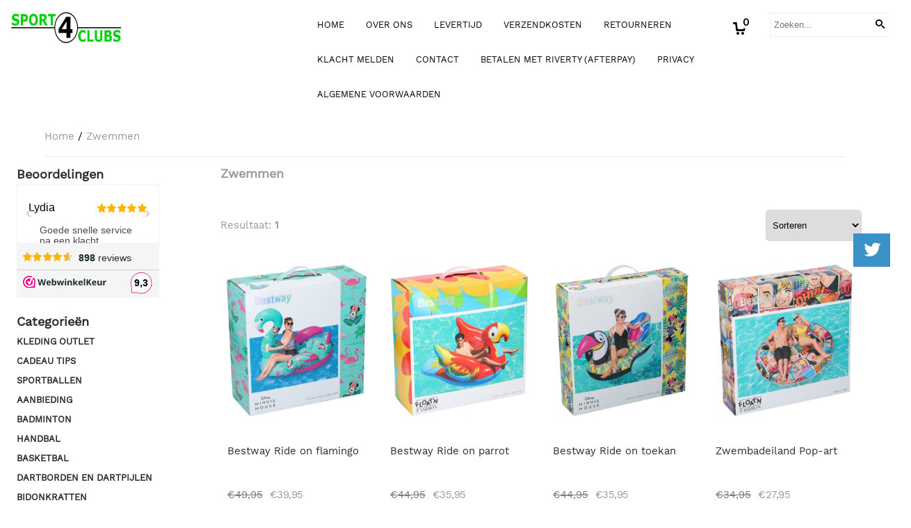

--- FILE ---
content_type: text/html; charset=UTF-8
request_url: https://www.sport4clubs.nl/zwembenodigdheden/
body_size: 16458
content:
<!DOCTYPE html> <html lang="nl" class="no-js"> <head> <meta http-equiv="content-type" content="text/html; charset=utf-8"/> <meta name="description" content="Bestel hier BEMA of INTEX zwemvleugels, direct uit voorraad leverbaar!"/> <meta name="robots" content="index,follow"> <meta name="viewport" content="width=device-width, initial-scale=1, user-scalable=yes, maximum-scale=5" /> <meta name="google-site-verification" content="rzdsdoLz7FNWhFmLLpyzCVNboTmA4Be8tO7DcYWuXWE"/> <title>BEMA | INTEX zwemvleuges | zwembandjes</title> <base href="https://www.sport4clubs.nl/"/> <link rel="dns-prefetch" href="https://fonts.gstatic.com/"> <link rel="dns-prefetch" href="https://cdn.shoptrader.com/"> <link rel="dns-prefetch" href="https://connect.facebook.net/"> <link rel="prefetch" href="/images/fonts/quicksand_regular.ttf" fetchpriority="high"> <link rel="prefetch" href="/images/fonts/WorkSans-Regular.ttf" fetchpriority="high"> <link rel="icon" href="https://www.sport4clubs.nl/images/faviconimages/Soccerball.png" type="image/x-icon"> <link rel="shortcut icon" type="image/x-icon" href="https://www.sport4clubs.nl/images/faviconimages/Soccerball.png"/> <link rel="canonical" href="https://www.sport4clubs.nl/zwembenodigdheden/"/> <script>
        window.translations = {
                        PRODUCT_CARD_ARIA_LABEL: 'Product: ',
            PRODUCT_PRIJS_ARIA_LABEL: 'Prijs: ',
                        SHOPPING_CART_BUTTON_ARIA_LABEL_1: 'Voeg ',
            SHOPPING_CART_BUTTON_ARIA_LABEL_2: ' toe aan winkelwagen',
            PRODUCT_PRIJS_KORTING_ARIA_LABEL_1: 'Van ',
            PRODUCT_PRIJS_KORTING_ARIA_LABEL_2: ' voor ',
                        SHOPPINGCART_ARIA_LIVE_QUANTITY_UPDATE_MESSAGE_BEGIN: 'Aantal van',
            SHOPPINGCART_ARIA_LIVE_QUANTITY_INCREASE_MESSAGE: 'is verhoogd naar',
            SHOPPINGCART_ARIA_LIVE_QUANTITY_DECREASE_MESSAGE: 'is verlaagd naar',
            SHOPPINGCART_ARIA_LIVE_DELETE_PRODUCT_MESSAGE: 'is verwijderd uit de winkelwagen.',
            SHOPPINGCART_ARIA_LIVE_QUANTITY_REFRESH_MESSAGE: 'is bijgewerkt naar'
        };
    </script> <style>
            @font-face{font-family:'Quicksand';font-style:normal;font-weight:400;size-adjust:100%;src:local('Quicksand'),local('Quicksand'),url(/images/fonts/quicksand_regular.ttf) format('truetype');font-display:swap}@font-face{font-family:'Work Sans';font-style:normal;font-weight:400;size-adjust:100%;src:local('Work Sans'),local('WorkSans'),url(/images/fonts/WorkSans-Regular.ttf) format('truetype');font-display:swap}.wishlist_button{width:100%;height:15px}@media screen and (min-width:963px){div#column_left,div#column_right{position:relative;float:left;width:20%}div.wrapper.content div#content.col_left,div.wrapper.content div#content.col_right{position:relative;float:left;width:-moz-calc(80% - 10px);width:-webkit-calc(80% - 10px);width:calc(80% - 10px)}div.wrapper.content.col_left.col_right div#content{position:relative;float:left;margin-left:10px;margin-right:10px;width:-moz-calc(60% - 20px);width:-webkit-calc(60% - 20px);width:calc(60% - 20px)}}@media screen and (max-width:479px) and (min-width:120px){div.wrapper.content div.categories.mobile_products__cols--1,div.wrapper.content div.products_gallery_row.mobile_products__cols--1{margin:0 auto;margin-bottom:10px;width:-moz-calc(100% - 5px);width:-webkit-calc(100% - 5px);width:calc(100% - 5px)}div.wrapper.content div.categories.mobile_products__cols--2,div.wrapper.content div.products_gallery_row.mobile_products__cols--2{margin-right:10px;margin-bottom:10px;width:-moz-calc(50% - 13px);width:-webkit-calc(50% - 13px);width:calc(50% - 13px)}div.wrapper.content.productsHasBorder div.categories.mobile_products__cols--2,div.wrapper.content.productsHasBorder div.products_gallery_row.mobile_products__cols--2{margin-right:6px;margin-bottom:6px;width:-moz-calc(50% - 16px);width:-webkit-calc(50% - 16px);width:calc(50% - 16px)}}@media screen and (min-width:120px) and (max-width:479px){div.wrapper.content div.categories:nth-child(2n),div.wrapper.content div.products_gallery_row:nth-child(2n){margin-right:0}}@media screen and (min-width:120px) and (max-width:724px){div#content,div#menu,div.container{margin:0 auto;position:relative}}@media screen and (min-width:120px) and (max-width:724px){div#content{width:-moz-calc(100% - 20px);width:-webkit-calc(100% - 20px);width:calc(100% - 20px)}}@media screen and (min-width:725px) and (max-width:962px){div#content{position:relative;margin:0 auto;width:-moz-calc(100% - 20px);width:-webkit-calc(100% - 20px);width:calc(100% - 20px)}}div.categories,div.products_gallery_row,div.products_lijst_row{padding:4px;position:relative;float:left}div.categories_imagecontainer,div.products_gallery_row_imagecontainer,div.products_lijst_row_imagecontainer{position:relative;text-align:center}div.layover{position:absolute;top:0;left:0;right:0;margin:auto;text-align:center;z-index:5;height:100%;width:100%}.products_gallery_row_imagecontainer.vierkant,.categories_imagecontainer.vierkant,.vierkant div.layover{aspect-ratio:auto 1 / 1}.products_gallery_row_imagecontainer.langwerpig,.categories_imagecontainer.langwerpig,.langwerpig div.layover{aspect-ratio:auto 209 / 250}@media screen and (min-width:120px) and (max-width:724px){.productinfo_imagecontainer{--container__width:100}}@media screen and (min-width:280px) and (max-width:724px){.productinfo_imagecontainer{--container__width:260}}@media screen and (min-width:320px) and (max-width:724px){.productinfo_imagecontainer{--container__width:300}}@media screen and (min-width:360px) and (max-width:724px){.productinfo_imagecontainer{--container__width:340}}@media screen and (min-width:375px) and (max-width:724px){.productinfo_imagecontainer{--container__width:355}}@media screen and (min-width:390px) and (max-width:724px){.productinfo_imagecontainer{--container__width:370}}@media screen and (min-width:414px) and (max-width:724px){.productinfo_imagecontainer{--container__width:394}}@media screen and (min-width:428px) and (max-width:724px){.productinfo_imagecontainer{--container__width:408}}@media screen and (min-width:476px) and (max-width:724px){.productinfo_imagecontainer{--container__width:456}}@media screen and (min-width:725px){.productinfo_imagecontainer{aspect-ratio:1 / 1}}@media screen and (min-width:725px){.productinfo_imagecontainer.product-has-single-image.productimage-has-no-thumbnail{aspect-ratio:5 / 4}}
/*!*.productinfo_imagecontainer #owl-carousel-big.owl-loaded .owl-dots,*!*/
 @media screen and (max-width:724px){.productinfo_imagecontainer{--productinfo-owl-dots__height:40;--productinfo-owl-thumbnails__height:80;--productinfo-owl-dots-and-thumbnails__height:120}.productinfo_imagecontainer{--productinfo-product-image__width:var(--container__width);--productinfo-product-image__height:var(--container__width)}.productinfo_imagecontainer.langwerpig{--langwerpig-aspect-ratio:calc(250 / 209);--productinfo-product-image__height:calc(var(--container__width) * var(--langwerpig-aspect-ratio))}.productinfo_imagecontainer:not(.product-has-single-image):not(.productimage-has-no-thumbnail){aspect-ratio:var(--container__width) / calc(var(--productinfo-product-image__height) + var(--productinfo-owl-dots-and-thumbnails__height))}.productinfo_imagecontainer.product-has-single-image:not(.productimage-has-no-thumbnail){aspect-ratio:var(--container__width) / calc(var(--productinfo-product-image__height) + var(--productinfo-owl-thumbnails__height))}.productinfo_imagecontainer.product-has-single-image.productimage-has-no-thumbnail{aspect-ratio:var(--container__width) / var(--productinfo-product-image__height)}.productinfo_imagecontainer:not(.product-has-single-image) #owl-carousel-big{min-height:calc((var(--productinfo-product-image__height) + var(--productinfo-owl-dots__height)) * 1px)}.productinfo_imagecontainer.product-has-single-image #owl-carousel-big{min-height:calc(var(--productinfo-product-image__height) * 1px)}.productinfo_imagecontainer #owl-carousel-big .owl-dots,.productinfo_imagecontainer #owl-carousel-thumb{transition-delay:.2s;transition-duration:.1s;transition-property:opacity}.productinfo_imagecontainer:has(#owl-carousel-thumb:not(.owl-loaded)) .owl-dots,.productinfo_imagecontainer #owl-carousel-thumb:not(.owl-loaded){opacity:0}}.advanced-search-inner .configuration_tep_meta{margin-bottom:1rem}.lastViewedProduct_image{aspect-ratio:auto 5 / 6}.owl-thumb img{width:auto;height:auto}.lastViewedProduct_image img,.products_gallery_row_imagecontainer img,.categories_imagecontainer img,#mobile_menu_logo img,#preview img{width:auto;height:auto}#breadcrums span{display:inline-block;margin-bottom:5px}#breadcrums a{float:left}#breadcrums span.raquo,#breadcrums span.space{float:left;margin:0 5px}@media screen and (max-width:768px){#breadcrums.breadcrumbs_mobile_inline{width:100%;overflow:hidden}.breadcrumbs_mobile_inline{margin-bottom:16px}#breadcrums.breadcrumbs_mobile_inline .breadcrumbs-listing{display:flex;overflow-x:auto;white-space:nowrap;-webkit-overflow-scrolling:touch;-ms-overflow-style:none;scrollbar-height:none;scrollbar-width:none}#breadcrums.breadcrumbs_mobile_inline .breadcrumbs-listing::-webkit-scrollbar{display:none}}div#productinfo_previous_next{position:relative;margin-bottom:10px;text-align:right}div#productinfo_previous_next ul li{position:relative;display:block;float:right;margin:0 0 0 5px}div#productinfo_previous_next ul li.listing{position:relative;display:block;float:left;margin:4px 0 0 5px}div#productinfo_previous_next ul li.next a,div#productinfo_previous_next ul li.previous a{display:inline-block;padding:3px;-webkit-border-radius:5px;-moz-border-radius:5px;border-radius:5px}div#productinfo_previous_next ul li a span{display:inline-block;text-indent:-9999px}div.sortby{position:relative;padding:10px 0;height:25px;line-height:25px}div.products_display_count{position:relative;float:left}div.product-listing-sorting{position:relative;float:right}div.product-listing-sorting input.submit-btn{display:none}@media screen and (min-width:120px) and (max-width:724px){div.sortby{height:auto}div.halfwidth,div.products_display_count{position:relative;float:left}div.product-listing-sorting{position:relative;float:right}div.product-listing-sorting select{width:100px}div#productinfo_left,div#productinfo_right,productinfo_left_and_right{position:relative;float:none;width:100%}}@media screen and (min-width:1200px){div.wrapper.bigScreen div#productinfo_left{position:relative;float:left;width:46%}div.wrapper.bigScreen div#productinfo_right{position:relative;float:right;margin-left:4%;width:48%}div.wrapper.no_col div#PRODUCT_INFO_PRICE_BOX div#productinfo_price_box_left{position:relative;float:left;width:50%}div.wrapper.no_col div#PRODUCT_INFO_PRICE_BOX div#productinfo_price_buttons_right{position:relative;float:right;width:100%}div.wrapper.no_col div#PRODUCT_INFO_PRICE_BOX div#productinfo_price_box_right{position:relative;float:right;width:50%}}.products_gallery_row_imagecontainer,.categories_imagecontainer,div.layover{width:-moz-available;width:-webkit-fill-available}.div_product_counter.products_gallery_row{display:flex;flex-direction:column;flex-wrap:wrap}.products_gallery_row_name{flex:1 1 auto;width:100%}.page_placeholder_layover,#wishlist_popup,#mobile_menu_container,#quickview_overlay,#quickview_holder,.floating_basket_wrapper,.mobile_menu_search_bar{display:none}.mobile_menu_open{display:block!important}div.clear{clear:both}.box-disabled{display:none}div.wrapper.full{width:100%}div#footer,div#header,div#menu,div#menu_top,div#menu_top_standaard{position:relative;margin:0 auto}*,a img{border:0}article,aside,code,details,figcaption,figure,footer,header,hgroup,menu,nav,pre,section{display:block}a img,img{max-width:100%}#mobile_menu_container.contains_submenu #mobile_menu.mobile_menu_open #cols_mobile #categories{display:flex;flex-direction:column;justify-content:space-between;min-height:calc(100vh - 70px)}.sub-menu-mobile{margin:0 .5rem}.sub-menu-mobile__top-menu-content{background-color:rgb(0 0 0 / .05);margin-top:2rem;margin-bottom:8px}.sub-menu-mobile__top-menu-content .top_menu li[class*="item"]{display:block;padding:0 10px;height:50px;line-height:50px;color:#333;cursor:pointer}.sub-menu-mobile__top-menu-content .top_menu li[class*="item"]{display:block;padding:0 10px;height:50px;line-height:50px;color:#333;cursor:pointer}.sub-menu-mobile__top-menu-content .top_menu li[class*="item"]:not(:last-of-type){border-bottom:1px solid rgb(0 0 0 / .075)}.sub-menu-mobile__social-media-items .menu-top-content__social-media-items{font-size:1.5em}.sub-menu-mobile__social-media-items .menu-top-content__social-media-items a:not(:first-of-type){margin-left:.5rem}.menu_top_content img,.header_bottom img,#owl-carousel-homepage img,.bottom_footer img,.box_content img,#PRODUCT_INFO_DESCRIPTION_BOX img,.price_box img,#blog img,.changetable img{height:auto}*{padding:0;margin:0}a,a i[class^=icon-]{text-decoration:none}input.general_input_field{padding:0 5px;border:1px solid #d9d9d9;-webkit-border-radius:5px;-moz-border-radius:5px;border-radius:5px;height:25px}div.account-icon,div.menu-icon,div.search-icon,div.shopping-icon{top:4px;height:40px;line-height:40px;font-size:24px;text-align:center;position:relative;cursor:pointer}@media screen and (min-width:120px) and (max-width:962px){div.wrapper.full.fixed.menu_top,div.wrapper.header,div.wrapper.header_bottom{position:relative!important}div.wrapper{position:relative;float:none;width:100%}div#menu ul.parent,div.wrapper.menu_top{display:none}div.menu-icon,div.search-icon,div.shopping-icon{display:block}div#column_left,div#column_right,div.wrapper:not(.menu) div.hide_searchbox{display:none}div#menu{height:50px;position:relative;margin:0 auto;width:100%}div.searchbox,div.searchbox input.searchInput{box-shadow:none!important;float:left!important;height:40px!important;position:relative!important}div.searchbox{background:#fff0!important;border:0!important;border-radius:0!important;left:0!important;margin:0 0 0 10px!important;padding:0!important;right:0!important;top:5px!important;width:calc(100% - 166px)!important}div.searchbox input.searchInput{border-radius:0;padding:0 5px!important;width:calc(100% - 53px)!important}div.searchbox button.searchSubmit,div.searchbox span.searchSubmit{border:0!important;box-shadow:none!important;height:40px!important;width:40px!important}div.searchbox span.searchSubmit{background:#fff;color:#000;cursor:pointer!important;display:inline-block!important;padding:0!important;position:relative!important;text-align:center!important}div.searchbox button.searchSubmit{background:#fff0;border-radius:0;font-size:18px;left:0!important;margin:0!important;position:absolute!important;top:2px!important}div#menu>.searchbox{display:none!important}div#shoppingcart div.form_section{width:100%}div.menu-icon{margin-left:20px;float:left}div.account-icon,div.search-icon,div.shopping-icon{margin-right:5px;margin-left:5px;float:right;width:30px}div.menu-icon span.icon-menu7{position:relative}div.menu-icon span.text-menu7{bottom:3px;font-size:12px;height:10px;left:0;line-height:10px;position:absolute;width:40px}}@media screen and (min-width:963px){div#mobile_menu,div.header_mobile_logo,div.search-icon{display:none}}@media screen and (min-width:1200px){div#mobile_menu_logo,div.account-icon,div.menu-icon,div.search-icon,div.shopping-icon{display:none}div.container{position:relative;margin:0 auto;padding-top:10px;padding-bottom:10px}div.wrapper.wideScreen div#footer,div.wrapper.wideScreen div#header,div.wrapper.wideScreen div#menu_top,div.wrapper:not(.full).wideScreen{position:relative;margin:0 auto;width:1200px}div.wrapper.bigScreen div#footer,div.wrapper.bigScreen div#header,div.wrapper.bigScreen div#menu_top,div.wrapper:not(.full).bigScreen,div.wrapper.bigScreen div#menu_full div#menu{position:relative;margin:0 auto;width:98%}div.wrapper.smallScreen div#footer,div.wrapper.smallScreen div#header,div.wrapper.smallScreen div#menu_top,div.wrapper:not(.full).smallScreen{position:relative;margin:0 auto;width:963px}div.wrapper.smallScreen.menuHasBorder.menu div#menu,div.wrapper.smallScreen.menuHasBorder.menu div#menu div.dropdown_menu_horizontaal,div.wrapper.smallScreen.menuHasBorder.menu div#menu>ul>li:hover>div.dropdown_menu_horizontaal{width:961px}div.wrapper.smallScreen.menu div#menu,div.wrapper.smallScreen.menu div#menu div.dropdown_menu_horizontaal,div.wrapper.smallScreen.menu div#menu>ul>li:hover>div.dropdown_menu_horizontaal{width:963px}div.wrapper.wideScreen.menuHasBorder.menu div#menu,div.wrapper.wideScreen.menuHasBorder.menu div#menu div.dropdown_menu_horizontaal,div.wrapper.wideScreen.menuHasBorder.menu div#menu>ul>li:hover>div.dropdown_menu_horizontaal{width:1198px}div.wrapper.wideScreen.menu div#menu,div.wrapper.wideScreen.menu div#menu div.dropdown_menu_horizontaal,div.wrapper.wideScreen.menu div#menu>ul>li:hover>div.dropdown_menu_horizontaal{width:1200px}div#menu ul.parent{display:block}div.wrapper.content.no_col.same_background div.container{padding-left:0;padding-right:0}div.wrapper.content.no_col div.container{padding-left:10px;padding-right:10px}div.wrapper.content.no_col div#content{position:relative;width:100%}div.searchbox{margin-top:13px;width:160px}div.searchbox input.searchInput{width:120px}div.contentBlock,div.w25,div.w33,div.w50,div.w66,div.w75{float:left}div.w25{width:-moz-calc(25% - 7.5px);width:-webkit-calc(25% - 7.5px);width:calc(25% - 7.5px)}div.w33{width:-moz-calc(33.33% - 6.66px);width:-webkit-calc(33.33% - 6.66px);width:calc(33.33% - 6.66px)}div.w50{width:-moz-calc(50% - 5px);width:-webkit-calc(50% - 5px);width:calc(50% - 5px)}div.w66{width:-moz-calc(66.66% - 3.33px);width:-webkit-calc(66.66% - 3.33px);width:calc(66.66% - 3.33px)}div.w75{width:-moz-calc(75% - 2.5px);width:-webkit-calc(75% - 2.5px);width:calc(75% - 2.5px)}div.w100{float:none;width:-moz-calc(100%);width:-webkit-calc(100%);width:calc(100%);margin-right:0}}@media screen and (min-width:1367px){div.wrapper.bigScreen div#footer,div.wrapper.bigScreen div#header,div.wrapper.bigScreen div#menu_top,div.wrapper:not(.full).bigScreen,div.wrapper.bigScreen div#menu_full div#menu{position:relative;margin:0 auto;width:80%}}div.wrapper.full.fixed.menu_top{position:fixed;top:0;left:0;height:40px;width:100%}div#menu_top,div#menu_top>ul,div#menu_top>ul>li{position:relative}div.wrapper.menu_top{z-index:7779}div.wrapper.menu{z-index:1000}div#menu_top_content{position:relative;float:left;height:40px;line-height:40px}div#menu_top{height:40px}div#menu_top>ul{float:right}div#inner_menu ul li,div#menu_top>ul>li,div.languages_controller ul li{float:left;list-style:none}div#menu_top ul li{padding:0 10px}div#menu_top ul li.login-button{padding:0 20px 0 10px}div#menu_top ul li.login-button>a>i{right:5px}div#menu_top>ul,div.languages_controller ul{line-height:40px}div#menu_top li#logged-in-bar>span.logout{margin-left:10px}body.logged-in ul.top_menu>li>a[href$="create_account.php"]{display:none}.clearfix:after,div#menu_top:after,div.configuration_tep_meta:after,div.menu_top:after,div.tep_meta_continue:after,div.tep_meta_general:after{content:".";display:block;height:0;clear:both;visibility:hidden}div#loggedin-bar,div#login-bar,div.ac_results{-moz-border-radius-bottomright:5px;-moz-border-radius-bottomleft:5px}div#loggedin-bar,div.ac_results{-webkit-border-bottom-right-radius:5px;-webkit-border-bottom-left-radius:5px;border-bottom-right-radius:5px;border-bottom-left-radius:5px}div#mobile_menu_logo{width:calc(100% - 200px);position:relative;float:right;text-align:center;height:50px}div#mobile_menu_logo img{height:42px;margin:2px 0}div.wrapper.header img,div.wrapper.header_bottom img{max-width:100%;vertical-align:top}div.header_mobile_logo{position:relative;margin:0 auto;padding-top:10px;text-align:center}div.searchbox{position:relative;float:right;height:33px;width:160px;font-size:16px;line-height:18px;color:#000}div.searchbox input.searchInput{position:relative;float:left;height:25px;border:0;-webkit-border-radius:0;-moz-border-radius:0;border-radius:0;color:#000}div.searchbox input.searchInput:-webkit-input-placeholder{color:#000;opacity:1}div.searchbox input.searchInput:-moz-placeholder{color:#000;opacity:1}div.searchbox input.searchInput:-ms-input-placeholder{color:#000;opacity:1}div.searchbox span.searchSubmit{background:#fff;display:inline-block;position:relative;text-align:center;font-size:16px;height:25px;color:#000}div.searchbox button.searchSubmit{border:0;background:0 0;border-radius:0;height:25px;width:25px}div.basket_wrapper{display:block;position:relative;margin-top:5px;margin-left:5px;height:30px;float:right;z-index:7780;-webkit-border-radius:5px;-moz-border-radius:5px;border-radius:5px}div.basket_wrapper .loading{height:100px}div.basket_wrapper:hover{-webkit-border-radius:5px;-webkit-border-bottom-right-radius:0;-webkit-border-bottom-left-radius:0;-moz-border-radius:5px;-moz-border-radius-bottomright:0;-moz-border-radius-bottomleft:0;border-radius:5px 5px 0 0}div.basket_wrapper:hover div.floating_basket_wrapper{position:absolute;display:block;top:30px;right:0;width:375px;-webkit-border-radius:5px;-webkit-border-top-right-radius:0;-moz-border-radius:5px;-moz-border-radius-topright:0;border-radius:5px 0 5px 5px}div.cart_content span.icon{position:absolute;top:5px;right:8px;font-size:20px}div.cart_content span.quantity{position:absolute;top:3px;right:0;line-height:18px;padding:0 5px;height:18px;text-align:center;-webkit-border-radius:10px;-moz-border-radius:10px;border-radius:10px}div.cart_content span.no-icon.quantity{top:6px}div.load_cart_content{position:relative;display:block;float:right;height:15px;right:6px;width:15px;top:7px;background:url(../cart_content_loader.gif) no-repeat!important}div.cart_content{position:relative;margin:0 5px;line-height:30px;height:30px;float:right;font-weight:700;background-repeat:repeat-x}div.cart_content span.shopping_cart_text{position:relative;margin-left:5px;margin-right:50px}.home_page_listing{display:flex;-webkit-flex-wrap:wrap;flex-wrap:wrap}.product_info_manuals{margin:0 0 10px 0}body{background:#fff;background-image:none;background-position:center center;background-repeat:repeat;background-attachment:fixed}body,span.text,.item_level_1{font-family:Work Sans;font-size:15px;line-height:28px}div.wrapper.smallScreen.header,div.wrapper.wideScreen.header,div.wrapper.bigScreen.header{background:#fff}@media screen and (min-width:120px) and (max-width:963px){div.wrapper.smallScreen.header,div.wrapper.wideScreen.header,div.wrapper.bigScreen.header{display:none}}div.wrapper.header_bottom,div.wrapper.content{background:#fff;color:#999a9b}a{color:#999a9b}div.wrapper.menu_top{background:#fff;color:#000}div#menu_top ul li a{color:#000}div#menu_top ul li:hover a{color:#000}li.login-button.clicked a{color:#000000!important}div#loggedin-bar a,div#login-bar a{color:#000000!important}div#loggedin-bar,div#login-bar{background:#ffffff!important}div.lastViewedProduct_box_container h3,div#filterContainer div.filter-header,#leeftijdcontrole h1,#leeftijdcontrole h2,#content h1,#content h2,#content h3,#content h4,#content h5,#content h6,.box_top,.box_product_name h2,.lastViewedProduct h2,span.content-header{font-family:Work Sans;font-size:18px}.item_level_0{font-family:Work Sans;font-size:16px}div#menu_full{background:#fff;border:1px solid #fff}@media screen and (min-width:963px){div#menu>ul{width:801px}}@media screen and (min-width:1200px){div#menu>ul{width:1038px}}div#menu{background:#fff}div.searchbox_mobile span,div#menu_mobile ul li a,div#menu ul li a{color:#000}@media screen and (min-width:120px) and (max-width:962px){div#menu,div#menu a{background:#2b2b2b;color:#fff}}div#menu ul li.active,div#menu ul li.iehover{background:#fff}div#menu ul li.active a,div#menu ul li.iehover a{color:#666;background:#fff}#menu>ul>li>ul{background:#fff;color:#666}div#menu li.item_level_0{border-right:1px solid #fff}div#menu ul li.item_level_0>ul{border:1px solid #fff}div#menu ul li.iehover ul li:hover>a{background:#fff;color:#000}.item_level_1{background:#fff}.item_level_2{background:#fff}.item_level_3{background:#fff}.item_level_4{background:#fff}.item_level_5{background:#fff}.item_level_6{background:#fff}.item_level_7{background:#fff}@media screen and (min-width:725px) and (max-width:962px){div.wrapper.overview_products_col_4.content div.categories,div.wrapper.overview_products_col_4.content div.products_gallery_row{position:relative;margin-right:10px;margin-bottom:10px;width:-moz-calc(25% - 15.5px);width:-webkit-calc(25% - 15.5px);width:calc(25% - 15.5px)}div.wrapper.overview_products_col_4.content.productsHasBorder div.categories,div.wrapper.overview_products_col_4.content.productsHasBorder div.products_gallery_row{position:relative;margin-right:7.5px;margin-bottom:7.5px;width:-moz-calc(25% - 16px);width:-webkit-calc(25% - 16px);width:calc(25% - 16px)}div.wrapper.overview_products_col_4.content.productsHasBorder div.categories:nth-child(4n),div.wrapper.overview_products_col_4.content.productsHasBorder div.products_gallery_row:nth-child(4n),div.wrapper.overview_products_col_4 div.categories:nth-child(4n),div.wrapper.overview_products_col_4 div.products_gallery_row:nth-child(4n){margin-right:0}}@media screen and (min-width:963px){div.wrapper.overview_products_col_4.no_col div.categories,div.wrapper.overview_products_col_4.no_col div.products_gallery_row{position:relative;margin-right:10px;margin-bottom:10px;width:-moz-calc(25% - 15.5px);width:-webkit-calc(25% - 15.5px);width:calc(25% - 15.5px)}div.wrapper.overview_products_col_4.productsHasBorder.no_col div.categories,div.wrapper.overview_products_col_4.productsHasBorder.no_col div.products_gallery_row{position:relative;margin-right:8px;margin-bottom:8px;width:-moz-calc(25% - 16px);width:-webkit-calc(25% - 16px);width:calc(25% - 16px)}div.wrapper.overview_products_col_4.productsHasBorder.no_col div.categories:nth-child(4n),div.wrapper.overview_products_col_4.productsHasBorder.no_col div.products_gallery_row:nth-child(4n),div.wrapper.overview_products_col_4.no_col div.categories:nth-child(4n),div.wrapper.overview_products_col_4.no_col div.products_gallery_row:nth-child(4n){margin-right:0}div.wrapper.overview_products_col_4.col_right:not(.col_left) div.categories,div.wrapper.overview_products_col_4.col_left:not(.col_right) div.categories,div.wrapper.overview_products_col_4.col_right:not(.col_left) div.products_gallery_row,div.wrapper.overview_products_col_4.col_left:not(.col_right) div.products_gallery_row{position:relative;margin-right:15px;margin-bottom:15px;width:-moz-calc(25% - 16px);width:-webkit-calc(25% - 16px);width:calc(25% - 16px)}div.wrapper.overview_products_col_4.productsHasBorder.col_right:not(.col_left) div.categories,div.wrapper.overview_products_col_4.productsHasBorder.col_left:not(.col_right) div.categories,div.wrapper.overview_products_col_4.productsHasBorder.col_right:not(.col_left) div.products_gallery_row,div.wrapper.overview_products_col_4.productsHasBorder.col_left:not(.col_right) div.products_gallery_row{position:relative;margin-right:15px;margin-bottom:15px;width:-moz-calc(25% - 16px);width:-webkit-calc(25% - 16px);width:calc(25% - 16px)}div.wrapper.overview_products_col_4.col_right:not(.col_left) div.categories:nth-child(4n),div.wrapper.overview_products_col_4.col_right:not(.col_left) div.products_gallery_row:nth-child(4n),div.wrapper.overview_products_col_4.col_left:not(.col_right) div.categories:nth-child(4n),div.wrapper.overview_products_col_4.col_left:not(.col_right) div.products_gallery_row:nth-child(4n){float:right;margin-right:0}}#owl-carousel-homepage .owl-dots .owl-dot.active span,#owl-carousel-homepage .owl-dots .owl-dot:hover span{background:#51a644!important}div#slider-homepage{max-height:700px}#menu>ul,#menu>ul>li>ul,#menu>ul>li>ul>li>ul{list-style:none;box-sizing:border-box}#menu>ul:after,#menu>ul>li>ul:after,#menu>ul>li>ul>li>ul:after{clear:both}#menu{width:100%}.menu-container{margin:0 auto}#menu img{max-width:100%}#menu-mobile{display:none;padding:20px}#menu-dropdown-icon:before{content:"\f489";font-family:Ionicons;display:none;cursor:pointer;float:right;padding:1.5em 2em;background:#fff;color:#333}#menu>ul{vertical-align:middle;padding:0;position:relative;display:inline-block!important}#menu>ul:after,#menu>ul:before{content:"";display:table}#menu>ul>li{text-align:left;float:left;padding:0;margin:0;line-height:50px}#menu>ul>li a{text-decoration:none;padding:0 10px;display:block}#menu>ul>li>ul{display:none;padding:20px;position:absolute;z-index:99;left:0;width:1200px;margin:0}#menu>ul>li:hover ul{display:inline-block}div.wrapper.wideScreen.menuHasBorder.menu div#menu>ul>li>ul{margin-left:-1px}#menu>ul>li>ul:after,#menu>ul>li>ul:before{content:"";display:table}#menu>ul>li>ul>li{margin:10px 2% 0 0;padding-bottom:0;list-style:none;width:23%;background:0 0;float:left;vertical-align:top}#menu>ul>li>ul>li a{color:#777;padding:0 25px;display:block;border-bottom:1px solid #ccc}#menu>ul>li>ul:not(.normal-sub)>li a{background-color:transparent!important}#menu>ul>li>ul>li>ul{display:block;padding:0;margin:10px 0 0}#menu>ul>li>ul>li>ul:after,#menu>ul>li>ul>li>ul:before{content:"";display:table}#menu>ul>li>ul>li>ul>li{float:left;width:100%;margin:0;font-size:.8em}#menu>ul>li>ul>li>ul>li a{border:0;font-size:14px}#menu>ul>li>ul>li>ul>li:hover a{background:0 0!important;text-decoration:underline}#menu>ul>li>ul.normal-sub{width:300px;padding:0;left:auto}#menu>ul>li>ul.normal-sub>li{width:100%;margin:0}#menu>ul>li>ul.normal-sub>li a{border:0;padding:10px}@media screen and (min-width:963px) and (max-width:1199px){#menu>ul>li>ul{width:963px}div.wrapper.wideScreen.menuHasBorder.menu #menu>ul>li>ul{width:961px}}@media only screen and (max-width:959px){#menu>ul,#menu>ul>li,#menu>ul>li a,#menu>ul>li>ul.normal-sub,.menu-container{width:100%}#menu>ul>li>ul,#menu>ul>li>ul>li>ul{position:relative}.menu-container #menu{display:inline-block}#menu-dropdown-icon:before,#menu-mobile{display:block}#menu-mobile{float:right;padding:20px 20px 0}#menu>ul{display:none!important}#menu .show-on-mobile,#menu>ul>li,#menu>ul>li a{display:block}#menu>ul>li{float:none}#menu>ul>li a{padding:1.5em}#menu>ul>li>ul{padding:0 40px}#menu>ul>li>ul>li{float:none;width:100%;margin-top:20px}#menu>ul>li>ul>li:first-child{margin:0}#menu>ul>li>ul>li>ul>li{float:none}}
        </style> <link rel="stylesheet" href="/themes/4000/css/abstracts/_print.css" media="print" crossorigin> <link rel="stylesheet" href="/images/css/stApp.css?v=131.29561855216538798990" crossorigin> <script>(function (w, d, s, l, i) {
            w[l] = w[l] || []; w[l].push({
                'gtm.start':
                    new Date().getTime(), event: 'gtm.js'
            }); var f = d.getElementsByTagName(s)[0],
                j = d.createElement(s), dl = l != 'dataLayer' ? '&l=' + l : ''; j.async = true; j.src =
                'https://www.googletagmanager.com/gtm.js?id=' + i + dl; f.parentNode.insertBefore(j, f);
        })(window,document,'script','dataLayer','GTM-KRJSGBD');
    </script>
    

    
    
        
        
        
        
        </head> <body id="st_index" class="zwembenodigdheden not-logged-in"> <noscript> <iframe src="https://www.googletagmanager.com/ns.html?id=GTM-KRJSGBD" height="0" width="0" style="display:none;visibility:hidden"></iframe> </noscript> <a name="body-top"></a> <div class="page_placeholder_layover" id="page_placeholder_layover"> <img src="opc_loader.png" class="opc_loader" alt="opc_loader"/> </div> <div class="opc_melding small"></div><div class="wrapper bigScreen standaard menu_top"> </div><div class="wrapper full bigScreen header"> <div id="header"> <div id="logoheader"> <div class="changetable user_input"> <p><a href="/"><img alt="" class="logo-img" src="https://www.sport4clubs.nl/images/shoplogoimages/Nieuw Logo S4C 2018 zwart.png" style="" /></a></p> <div class="clear"></div> </div> </div> <div id="zoekbalk"> <div class="searchbox"> <form name="advanced_search" action="https://www.sport4clubs.nl/advanced_search_result.php" method="get" enctype="application/x-www-form-urlencoded"> <input type="hidden" name="form_name" value="advanced_search"> <input type="hidden" name="search_in_description" value="0"> <input type="hidden" name="Beschrijving" value="0"> <input type="hidden" name="Artikelnaam" value=true> <input type="hidden" name="Ean" value="1"> <input type="hidden" name="Sku" value="1"> <input type="hidden" name="Artikelnummer" value="1"> <input type="hidden" name="Tag" value="0"> <input type="hidden" name="inc_subcat" value="1"> <input name="keywords" type="text" value="" placeholder="Zoeken..." class="general_input_field searchInput ac_input search_1" id="search" /> <span class="searchSubmit"><button class="searchSubmit" type="submit"><i class="icon-search3"></i></button></span> <div class="clear"></div> </form> </div> </div> <div class="winkelmand-headerbox"> <div class="basket_wrapper"> <div class="cart_content"> <a style="position:absolute;inset:0;" href="https://www.sport4clubs.nl/shopping_cart.php"></a> <span class="shopping_cart_text"> <a href="https://www.sport4clubs.nl/shopping_cart.php" data-bind="html: cartValue()"></a> </span> <a href="https://www.sport4clubs.nl/shopping_cart.php"><span class="icon icon-cart4"></span></a> <a href="https://www.sport4clubs.nl/shopping_cart.php"><span class="quantity" data-bind="text: cartCount"></span></a> </div> <div class="floating_basket_wrapper"> <a class="close_basket_content"></a> <div class="basket_content"> <table data-bind="visible: cartTable().length > 0"> <tbody data-bind="foreach: cartTable"> <tr> <td class="product_image_cell"> <div class="product_image"> <img data-bind="attr: { src: image() }, visible: image_is_base_64() == 0"> <img data-bind="attr: { src: 'data:' + image_mime_type() + ';base64, ' + image() }, visible: image_is_base_64() == 1"> </div> </td> <td class="product_name_cell"> <span data-bind="text: quantity"></span> x <a data-bind="attr: { href: url }, text: name"></a> <span data-bind="foreach: attributes, visible: attributes().length > 0"> <small><i>-&nbsp;<span data-bind="html: option_name() + ' ' + value_name()"></span></i></small><br> </span> <p data-bind="html: $root.currencyFormat.symbolLeft + stAppTools.number_format(parseFloat(total_price()) * parseFloat($root.currencyFormat.value), $root.currencyFormat.decimalPlaces, $root.currencyFormat.decimalPoint, $root.currencyFormat.thousandsPoint) + $root.currencyFormat.symbolRight"></p> </td> <td class="product_price_cell" data-bind="click: $parent.removeProduct"> <i class="icon-bin"></i> </td> </tr> </tbody> </table> <span class="shopping-cart-empty" data-bind="visible: cartTable().length == 0">
            Uw winkelwagen is leeg
        </span> </div> <div class="clear"></div> <div class="floating_basket_total clearfix newDivClass3"> <span class="floating_basket_total" data-bind="html: cartValue"></span> <a href="https://www.sport4clubs.nl/shopping_cart.php" class="configuration_btn configuration_button button configuration_button_submit" data-bind="visible: cartTable().length != 0"> <span class="button">
                Afrekenen
            </span> <i class="icon-arrow-right2 align-right"></i> </a> </div> </div> </div> </div> </div> </div><div id="mobile_menu_overlay"></div> <div id="mobile_menu_container" class=""> <div id="mobile_menu"> <div id="mobile_menu_info"> <div id="mobile_menu_close" class="icon-cross"></div> <div class="search-icon"> <a><span class="icon-search"></span></a> </div> <div id="mobile_menu_shopping_cart" class="mobile_menu_navigation_items"><a href="https://www.sport4clubs.nl/shopping_cart.php"><span class="icon-basket"></span></a></div> <div id="mobile_menu_account" class="mobile_menu_navigation_items"> <a href="https://www.sport4clubs.nl/account.php"><span class="icon-user"></span></a> </div> <div id="mobile_menu_logo"> <img src="/images/shoplogoimages/vrijstaadn-logo-44.png"> </div> <div class="clear"></div> </div> <div class="mobile_menu_search_bar"> <div class="mobile_searchbox"> <form name="advanced_search" action="https://www.sport4clubs.nl/advanced_search_result.php" method="get" enctype="application/x-www-form-urlencoded"> <input type="hidden" name="form_name" value="advanced_search"> <input type="hidden" name="search_in_description" value="0"> <input type="hidden" name="inc_subcat" value="1"> <input name="keywords" type="text" value="" placeholder="Zoeken..." class="searchInput ac_input search_1 mobile_search" id="sqr_mobile_menu_search"/> <span class="searchSubmit"><button class="searchSubmit" type="submit"><i class="icon-search3"></i></button></span> <div class="clear"></div> </form> </div> </div> <div id="cols_mobile"> <div id="categories" class="box box-bordercolor categories_box mobile_box"> <div class="box_content"> <div class="menu-header test2 parent-item" id="dmrp_0"> <span class="item"> <a href="https://www.sport4clubs.nl/">
                                Home
                            </a> </span> </div> <div class="menu-header parent-item" id="dmm_63"> <span class="item"> <a target="_self" href="https://www.sport4clubs.nl/over-ons/">
                                    Over ons
                                </a> </span> </div> <div class="menu-header parent-item" id="dmm_64"> <span class="item"> <a target="_self" href="https://www.sport4clubs.nl/levertijd/">
                                    LEVERTIJD
                                </a> </span> </div> <div class="menu-header parent-item" id="dmm_65"> <span class="item"> <a target="_self" href="https://www.sport4clubs.nl/verzendkosten/">
                                    Verzendkosten
                                </a> </span> </div> <div class="menu-header parent-item" id="dmm_66"> <span class="item"> <a target="_self" href="https://www.sport4clubs.nl/retour/">
                                    Retourneren
                                </a> </span> </div> <div class="menu-header parent-item" id="dmm_67"> <span class="item"> <a target="_self" href="https://www.sport4clubs.nl/klantenservice/">
                                    Klacht melden
                                </a> </span> </div> <div class="menu-header parent-item" id="dmm_68"> <span class="item"> <a target="_self" href="https://www.sport4clubs.nl/contact/">
                                    Contact
                                </a> </span> </div> <div class="menu-header parent-item" id="dmm_79"> <span class="item"> <a target="_self" href="https://www.sport4clubs.nl/betalen-met-afterpay/">
                                    Betalen met Riverty (AfterPay)
                                </a> </span> </div> <div class="menu-header parent-item" id="dmm_80"> <span class="item"> <a target="_self" href="https://www.sport4clubs.nl/privacy-0/">
                                    Privacy
                                </a> </span> </div> <div class="menu-header parent-item" id="dmm_95"> <span class="item"> <a target="_self" href="https://www.sport4clubs.nl/voorwaarden/">
                                    Algemene voorwaarden
                                </a> </span> </div> </div> </div> <div id="cols_mobile_placeholder" class="clearfix"></div> <input type="hidden" name="MOBILE_SHOW_CATEGORIES_ONLY" value="true"> </div> </div> </div><div class="wrapper full bigScreen menuHasBorder menu"> <div class="menu-container"> <div id="menu_full"> <div id="menu"> <ul class="parent"> <li class="item2 item_level_0"> <a class="itemLink" href="https://www.sport4clubs.nl/" target="_self">
							HOME
						</a> </li> <li class="item3 item_level_0"> <a class="itemLink" href="https://www.sport4clubs.nl/over-ons/" target="_self">
							Over ons
						</a> </li> <li class="item4 item_level_0"> <a class="itemLink" href="https://www.sport4clubs.nl/levertijd/" target="_self">
							LEVERTIJD
						</a> </li> <li class="item5 item_level_0"> <a class="itemLink" href="https://www.sport4clubs.nl/verzendkosten/" target="_self">
							Verzendkosten
						</a> </li> <li class="item6 item_level_0"> <a class="itemLink" href="https://www.sport4clubs.nl/retour/" target="_self">
							Retourneren
						</a> </li> <li class="item7 item_level_0"> <a class="itemLink" href="https://www.sport4clubs.nl/klantenservice/" target="_self">
							Klacht melden
						</a> </li> <li class="item8 item_level_0"> <a class="itemLink" href="https://www.sport4clubs.nl/contact/" target="_self">
							Contact
						</a> </li> <li class="item9 item_level_0"> <a class="itemLink" href="https://www.sport4clubs.nl/betalen-met-afterpay/" target="_self">
							Betalen met Riverty (AfterPay)
						</a> </li> <li class="item10 item_level_0"> <a class="itemLink" href="https://www.sport4clubs.nl/privacy-0/" target="_self">
							Privacy
						</a> </li> <li class="item11 item_level_0"> <a class="itemLink" href="https://www.sport4clubs.nl/voorwaarden/" target="_self">
							Algemene voorwaarden
						</a> </li></ul> <div class="menu-icon"> <span class="icon-menu7"></span> </div> <div class="search-icon"> <a><span class="icon-search"></span></a> </div> <div class="shopping-icon"> <a href="https://www.sport4clubs.nl/shopping_cart.php"><span class="icon-basket"></span></a> <span class="quantity" data-bind="text: cartCount"></span> </div> <div class="account-icon"> <a href="https://www.sport4clubs.nl/account.php"><span class="icon-user"></span></a> </div> <div id="mobile_menu_logo" class="header-mobile-logo"> <a class="header-mobile-logo-link" href=https://www.sport4clubs.nl/> <img data-use-webp='no' width='1511' height='448' fetchpriority='high' alt='sport4clubs.nl Startpagina' class='header-mobile-logo-image' src='/images/shoplogoimages/vrijstaadn-logo-44.png' onerror='this.onerror=null; this.src="/images/placeholders/image_missing_langwerpig.png";'> </a> </div> <div class="clear"></div> </div> <div class="mobile_menu_search_bar"> <div class="mobile_searchbox"> <form name="advanced_search" action="https://www.sport4clubs.nl/advanced_search_result.php" method="get" enctype="application/x-www-form-urlencoded"> <input type="hidden" name="form_name" value="advanced_search"> <input type="hidden" name="search_in_description" value="0"> <input type="hidden" name="inc_subcat" value="1"> <input name="keywords" type="text" value="" placeholder="Zoeken..." class="searchInput ac_input search_1 mobile_search" id="sqr_mobile_search"/> <span class="searchSubmit"><button class="searchSubmit" type="submit"><i class="icon-search3"></i></button></span> <div class="clear"></div> </form> </div> </div> </div> </div> </div>
<div class="wrapper content   col_left    bigScreen productsHasBorder overview_products_col_4"> <div class="container"> <input type="hidden" id="overview_products_col" value="4" /> <input type="hidden" id="image_dimensions" value="Langwerpig" /> <input type="hidden" id="stock_check_hidden" value="true" /> <input type="hidden" id="winkelwagen_popup_hidden" value="true" /> <input type="hidden" id="basket_tekst_hidden" value="Bedrag" /> <input type="hidden" id="prijzen_zichtbaar_inloggen_hidden" value="-,--" /> <div id="column_left" class="connectedSortable"> <div id="BOX_HEADING_beoordelingen" class="box box-bordercolor BOX_HEADING_beoordelingen_box"> <div class="box_top boxBgShine00"><strong>Beoordelingen</strong></div> <div class="clear"></div> <div class="box_content"> <p><script class="wwk_script_container">(function () {
(_wwk_id = (typeof _wwk_id !== 'undefined') ? _wwk_id : []).push('1202019');
(_wwk_layout = (typeof _wwk_layout !== 'undefined') ? _wwk_layout : []).push('klantenscores');
(_wwk_theme = (typeof _wwk_theme !== 'undefined') ? _wwk_theme : []).push('light');
(_wwk_color = (typeof _wwk_color !== 'undefined') ? _wwk_color : []).push('#ea0e8b');
(_wwk_show = (typeof _wwk_show !== 'undefined') ? _wwk_show : []).push('yes');
(_wwk_view = (typeof _wwk_view !== 'undefined') ? _wwk_view : []).push('slider');
(_wwk_amount = (typeof _wwk_amount !== 'undefined') ? _wwk_amount : []).push('6');
(_wwk_width = (typeof _wwk_width !== 'undefined') ? _wwk_width : []).push('manual');
(_wwk_width_amount = (typeof _wwk_width_amount !== 'undefined') ? _wwk_width_amount : []).push('205px');
(_wwk_height = (typeof _wwk_height !== 'undefined') ? _wwk_height : []).push('0');
(_wwk_interval = (typeof _wwk_interval !== 'undefined') ? _wwk_interval : []).push('5000');
(_wwk_language = (typeof _wwk_language !== 'undefined') ? _wwk_language : []).push('1');
(_wwk_inline = (typeof _wwk_inline !== 'undefined') ? _wwk_inline : []).push('0');
var js = document.createElement('script'), c = _wwk_id.length - 1;
js.className = 'wwk_script';
js.type = 'text/javascript';
js.async = true;
js.src = 'https://dashboard.webwinkelkeur.nl/webshops/widget_js?c=' + c;
var s = document.getElementsByClassName('wwk_script_container')[c];
s.parentNode.insertBefore(js, s);
})();</script></p> </div> </div> <div id="categories" class="box box-bordercolor categories_box"> <div class="box_top boxBgShine00"><strong>Categorieën</strong></div> <div class="clear"></div> <div class="box_content"> <ul class='menu_level_0 column-widget'><li><a class="  has_icon_left" href="https://www.sport4clubs.nl/kleding-outlet686302/"><span class='icon-li icon-arrow-right5'></span><span>KLEDING OUTLET</span></a></li><li><a class="  has_icon_left" href="https://www.sport4clubs.nl/cadeau-tips/"><span class='icon-li icon-arrow-right5'></span><span>Cadeau Tips</span></a></li><li><a class="  has_icon_left" href="https://www.sport4clubs.nl/sportballen/"><span class='icon-li icon-arrow-right5'></span><span>Sportballen</span></a></li><li><a class="  has_icon_left" href="https://www.sport4clubs.nl/aanbieding/"><span class='icon-li icon-arrow-right5'></span><span>AANBIEDING</span></a></li><li><a class="  has_icon_left" href="https://www.sport4clubs.nl/badminton/"><span class='icon-li icon-arrow-right5'></span><span>Badminton</span></a></li><li><a class="  has_icon_left" href="https://www.sport4clubs.nl/handbal-2/"><span class='icon-li icon-arrow-right5'></span><span>Handbal</span></a></li><li><a class="  has_icon_left" href="https://www.sport4clubs.nl/basketbal/"><span class='icon-li icon-arrow-right5'></span><span>Basketbal</span></a></li><li><a class="  has_icon_left" href="https://www.sport4clubs.nl/darten467148/"><span class='icon-li icon-arrow-right5'></span><span>Dartborden en dartpijlen</span></a></li><li><a class="  has_icon_left" href="https://www.sport4clubs.nl/bidonkratten/"><span class='icon-li icon-arrow-right5'></span><span>Bidonkratten</span></a></li><li><a class="  has_icon_left" href="https://www.sport4clubs.nl/hockey/"><span class='icon-li icon-arrow-right5'></span><span>Hockey</span></a></li><li><a class="  has_icon_left" href="https://www.sport4clubs.nl/fitness/"><span class='icon-li icon-arrow-right5'></span><span>Fitness</span></a></li><li><a class="  has_icon_left" href="https://www.sport4clubs.nl/running/"><span class='icon-li icon-arrow-right5'></span><span>Hardlopen / Running</span></a></li><li><a class="  has_icon_left" href="https://www.sport4clubs.nl/korfbal/"><span class='icon-li icon-arrow-right5'></span><span>Korfbal</span></a></li><li><a class="  has_icon_left" href="https://www.sport4clubs.nl/outdoor-games/"><span class='icon-li icon-arrow-right5'></span><span>Outdoor Games</span></a></li><li><a class="  has_icon_left" href="https://www.sport4clubs.nl/jeu-de-boule/"><span class='icon-li icon-arrow-right5'></span><span>Jeu de Boule</span></a></li><li><a class="  has_icon_left" href="https://www.sport4clubs.nl/coachborden/"><span class='icon-li icon-arrow-right5'></span><span>Coachborden -mappen</span></a></li><li><a class="  has_icon_left" href="https://www.sport4clubs.nl/rugby/"><span class='icon-li icon-arrow-right5'></span><span>Rugby</span></a></li><li><a class="  has_icon_left" href="https://www.sport4clubs.nl/schaken/"><span class='icon-li icon-arrow-right5'></span><span>Schaken</span></a></li><li><a class="  has_icon_left" href="https://www.sport4clubs.nl/wandklimmen/"><span class='icon-li icon-arrow-right5'></span><span>Turnen</span></a></li><li><a class="  has_icon_left" href="https://www.sport4clubs.nl/in-en-om-het-veld-2/"><span class='icon-li icon-arrow-right5'></span><span>In en om het veld</span></a></li><li><a class="active_cat active_cat_bold has_icon_left" href="https://www.sport4clubs.nl/zwembenodigdheden/"><span class='icon-li icon-arrow-right5'></span><span>Zwemmen</span></a><ul class='menu_level_1 column-widget'></ul></li><li><a class="  has_icon_left" href="https://www.sport4clubs.nl/tafeltennis/"><span class='icon-li icon-arrow-right5'></span><span>Tafeltennis</span></a></li><li><a class="  has_icon_left" href="https://www.sport4clubs.nl/voetbal/"><span class='icon-li icon-arrow-right5'></span><span>Voetbal</span></a></li><li><a class="  has_icon_left" href="https://www.sport4clubs.nl/volleybal/"><span class='icon-li icon-arrow-right5'></span><span>Volleybal</span></a></li><li><a class="  has_icon_left" href="https://www.sport4clubs.nl/beachvolleybal/"><span class='icon-li icon-arrow-right5'></span><span>Beachvolleybal</span></a></li><li><a class="  has_icon_left" href="https://www.sport4clubs.nl/trainingsmaterialen/"><span class='icon-li icon-arrow-right5'></span><span>Trainingsmaterialen</span></a></li><li><a class="  has_icon_left" href="https://www.sport4clubs.nl/trainingshoedjes/"><span class='icon-li icon-arrow-right5'></span><span>Trainingshoedjes</span></a></li><li><a class="  has_icon_left" href="https://www.sport4clubs.nl/pionnen/"><span class='icon-li icon-arrow-right5'></span><span>Pionnen</span></a></li><li><a class="  has_icon_left" href="https://www.sport4clubs.nl/molten-ballen/"><span class='icon-li icon-arrow-right5'></span><span>Molten ballen</span></a></li><li><a class="  has_icon_left" href="https://www.sport4clubs.nl/bescherming/"><span class='icon-li icon-arrow-right5'></span><span>Bescherming</span></a></li><li><a class="  has_icon_left" href="https://www.sport4clubs.nl/bidons/"><span class='icon-li icon-arrow-right5'></span><span>Bidons</span></a></li><li><a class="  has_icon_left" href="https://www.sport4clubs.nl/coordinatietraining/"><span class='icon-li icon-arrow-right5'></span><span>Coördinatietraining</span></a></li><li><a class="  has_icon_left" href="https://www.sport4clubs.nl/ehbo---bhv/"><span class='icon-li icon-arrow-right5'></span><span>EHBO/BHV</span></a></li><li><a class="  has_icon_left" href="https://www.sport4clubs.nl/fluiten/"><span class='icon-li icon-arrow-right5'></span><span>Fluiten</span></a></li><li><a class="  has_icon_left" href="https://www.sport4clubs.nl/scheidsrechters/"><span class='icon-li icon-arrow-right5'></span><span>Scheidsrechters</span></a></li><li><a class="  has_icon_left" href="https://www.sport4clubs.nl/hartslagmeters/"><span class='icon-li icon-arrow-right5'></span><span>Hartslagmeters</span></a></li><li><a class="  has_icon_left" href="https://www.sport4clubs.nl/hesjes/"><span class='icon-li icon-arrow-right5'></span><span>Hesjes</span></a></li><li><a class="  has_icon_left" href="https://www.sport4clubs.nl/onderhoud614375/"><span class='icon-li icon-arrow-right5'></span><span>Onderhoud</span></a></li><li><a class="  has_icon_left" href="https://www.sport4clubs.nl/reflectie---veiligheid/"><span class='icon-li icon-arrow-right5'></span><span>Reflectie en veiligheid</span></a></li><li><a class="  has_icon_left" href="https://www.sport4clubs.nl/grensrechtervlaggen/"><span class='icon-li icon-arrow-right5'></span><span>Grensrechters</span></a></li><li><a class="  has_icon_left" href="https://www.sport4clubs.nl/schoenen/"><span class='icon-li icon-arrow-right5'></span><span>Schoenen en toebehoor</span></a></li><li><a class="  has_icon_left" href="https://www.sport4clubs.nl/sportmedisch/"><span class='icon-li icon-arrow-right5'></span><span>Sportmedisch</span></a></li><li><a class="  has_icon_left" href="https://www.sport4clubs.nl/sporttape/"><span class='icon-li icon-arrow-right5'></span><span>Sporttape</span></a></li><li><a class="  has_icon_left" href="https://www.sport4clubs.nl/sporttassen/"><span class='icon-li icon-arrow-right5'></span><span>Sporttassen</span></a></li><li><a class="  has_icon_left" href="https://www.sport4clubs.nl/stopwatches908186/"><span class='icon-li icon-arrow-right5'></span><span>Stopwatches</span></a></li><li><a class="  has_icon_left" href="https://www.sport4clubs.nl/sport-lavit/"><span class='icon-li icon-arrow-right5'></span><span>Sportverzorging</span></a></li><li><a class="  has_icon_left" href="https://www.sport4clubs.nl/winterkleding/"><span class='icon-li icon-arrow-right5'></span><span>Winterkleding</span></a></li></ul> </div> </div> </div> <div id="content" class="col_left  "> <div id="breadcrums" class="breadcrumbs-scroll-container"> <div class="breadcrumbs-listing" itemscope itemtype="http://schema.org/BreadcrumbList"> <div itemprop="itemListElement" itemscope itemtype="https://schema.org/ListItem"><a href="https://www.sport4clubs.nl/" class="crumb breadcrumb trail" itemtype="http://schema.org/Thing" itemprop="item"><span itemprop="name">Home</span></a><meta itemprop="position" content="1" /></div><span class="raquo">/</span><div itemprop="itemListElement" itemscope itemtype="https://schema.org/ListItem"><a href="https://www.sport4clubs.nl/zwembenodigdheden/" class="crumb breadcrumb trail" itemtype="http://schema.org/Thing" itemprop="item"><span itemprop="name">Zwemmen</span></a><meta itemprop="position" content="2" /></div> <div class="clear"></div> </div> </div><div class="clear"></div>
<h1 class="categories_title">Zwemmen</h1> <div class="clear"></div><div class="clear"></div> <div id="filterSelectedContent"></div> <div class="clear"></div><div class="clear"></div> <div class="sortby top_listing"> <div class="products_display_count"> <span class="products_display_count_result">Resultaat:</span><b>1</b> </div> <div class="product-listing-sorting top_listing"> <form name="product_sorting" action="https://www.sport4clubs.nl/zwembenodigdheden/" method="get"> <select name="list" class="product-listing-options form-select form-select-sm" id="top_listing"> <option value="default" selected="selected">Sorteren</option> <option value="model-asc">Artikelnummer &uarr;</option> <option value="model-desc">Artikelnummer &darr;</option> <option value="price-asc">Prijs &uarr;</option> <option value="price-desc">Prijs &darr;</option> <option value="name-asc">Naam A-Z</option> <option value="name-desc">Naam Z-A</option> <option value="last-added-desc">Nieuwste artikelen</option> <option value="manu-asc">Merk A-Z</option> <option value="manu-desc">Merk Z-A</option> <option value="most-ordered-desc">Populariteit</option> </select> <input type="submit" value="GO" class="submit-btn"/> </form> </div> <div class="clear"></div> </div><script>
    if (dataLayer) {
        let commerceItems = [];

                    commerceItems.push({"index":0,"item_list_name":"Zwemmen","item_id":"4024","item_name":"Bestway Ride on flamingo","item_brand":false,"price":39.949965,"original_price":49.95001,"item_category":"Zwemmen"});
                    commerceItems.push({"index":0,"item_list_name":"Zwemmen","item_id":"4023","item_name":"Bestway Ride on parrot","item_brand":false,"price":35.949947,"original_price":44.950048,"item_category":"Zwemmen"});
                    commerceItems.push({"index":0,"item_list_name":"Zwemmen","item_id":"4028","item_name":"Bestway Ride on toekan","item_brand":false,"price":35.949947,"original_price":44.950048,"item_category":"Zwemmen"});
                    commerceItems.push({"index":0,"item_list_name":"Zwemmen","item_id":"4026","item_name":"Zwembadeiland Pop-art","item_brand":false,"price":27.950032,"original_price":34.950003,"item_category":"Zwemmen"});
                    commerceItems.push({"index":0,"item_list_name":"Zwemmen","item_id":"3284","item_name":"Salvas kinder duikbril Domino Jr","item_brand":false,"price":8.749994000000001,"original_price":17.499988000000002,"item_category":"Zwemmen"});
                    commerceItems.push({"index":0,"item_list_name":"Zwemmen","item_id":"3283","item_name":"Salvas Duikbril ONDA","item_brand":false,"price":9.949951,"original_price":19.949996,"item_category":"Zwemmen"});
                    commerceItems.push({"index":0,"item_list_name":"Zwemmen","item_id":"3282","item_name":"Salvas snorkel Rapallo","item_brand":false,"price":3.9500450000000003,"original_price":7.949941999999999,"item_category":"Zwemmen"});
                    commerceItems.push({"index":0,"item_list_name":"Zwemmen","item_id":"3278","item_name":"Salvas zwemvliezen Wave","item_brand":false,"price":7.499942999999999,"original_price":14.950034,"item_category":"Zwemmen"});
                    commerceItems.push({"index":0,"item_list_name":"Zwemmen","item_id":"3279","item_name":"Salvas zwemvliezen Flash","item_brand":false,"price":14.950034,"original_price":39.949965,"item_category":"Zwemmen"});
                    commerceItems.push({"index":0,"item_list_name":"Zwemmen","item_id":"2256","item_name":"Bema zwembandjes","item_brand":false,"price":13.549943,"original_price":15.949978000000002,"item_category":"Zwemmen"});
                    commerceItems.push({"index":0,"item_list_name":"Zwemmen","item_id":"2255","item_name":"Intex Zwembandjes","item_brand":false,"price":4.250004000000001,"original_price":4.99004,"item_category":"Zwemmen"});
        
        dataLayer.push({
            event: "view_item_list",
            ecommerce: {
                items: [commerceItems]
            }
        });
    }
</script><div class="clear"></div> <div class="home_page_listing   productsclass "><div class="div_product_counter products_gallery_row  mobile_products__cols--2"> <div class="products_gallery_row_imagecontainer langwerpig"> <a data-id="4024" href="https://www.sport4clubs.nl/zwembenodigdheden/bestway-ride-on-flamingo" onclick="dataLayer.push({'event': 'select_item','ecommerce': {'items': [{'item_name': 'Bestway Ride on flamingo','item_id': '4024','item_brand': '','item_category': 'Zwemmen','price': 39.949965,'original_price': 49.95001,'index': 1}]}});"> <img lazyload='true' alt='' title='' width='340' height='340' class='subimage1 lazyload' data-src='/images/productimages/small/9092.jpg' onerror='this.onerror=null; this.src="/images/placeholders/image_missing_langwerpig.png";'> <img lazyload='true' alt='' title='' width='340' height='340' class='subimage2 lazyload' data-src='/images/productimages/small/9092-2.jpg' onerror='this.onerror=null; this.src="/images/placeholders/image_missing_langwerpig.png";'> </a> </div> <div class="products_gallery_row_name product_name_default"> <a class="products_name_link" href="https://www.sport4clubs.nl/zwembenodigdheden/bestway-ride-on-flamingo" onclick="dataLayer.push({'event': 'select_item','ecommerce': {'items': [{'item_name': 'Bestway Ride on flamingo','item_id': '4024','item_brand': '','item_category': 'Zwemmen','price': 39.949965,'original_price': 49.95001,'index': 1}]}});"> <h2 class="products_name_heading" >Bestway Ride on flamingo</h2> </a> </div> <div class="products_manufacturer products_gallery_row_manufacturer">
            	
				&nbsp;
	        </div> <div class="products_price products_gallery_row_price"> <span class="oldPrice"><span class="currency_symbol">€</span><span class="currency_price">49,95</span><span class="currency_symbol"></span></span> <span class="normalPrice"><span class="currency_symbol">€</span><span class="currency_price">39,95</span><span class="currency_symbol"></span></span> <div class="clear"></div> </div> <div class="products_review_stars products_gallery_row_review_stars"> <span class="rating_stars icon-star-empty iconyellow"></span><span class="rating_stars icon-star-empty iconyellow"></span><span class="rating_stars icon-star-empty iconyellow"></span><span class="rating_stars icon-star-empty iconyellow"></span><span class="rating_stars icon-star-empty iconyellow"></span> </div> <div class="products_gallery_row_buttons"> <input type="hidden" id="product_cart_quantity4024" name="product_cart_quantity" value="1"/> <a href="https://www.sport4clubs.nl/zwembenodigdheden/bestway-ride-on-flamingo?action=buy_now" rel="nofollow" class="configuration_button_listing_submit configuration_btn tep_icon_set tep_configuration_order" id="4024">In de winkelwagen</a> <div class="clear"></div> </div> <div class="clear"></div> </div><div class="div_product_counter products_gallery_row  mobile_products__cols--2"> <div class="products_gallery_row_imagecontainer langwerpig"> <a data-id="4023" href="https://www.sport4clubs.nl/zwembenodigdheden/bestway-ride-on-parrot" onclick="dataLayer.push({'event': 'select_item','ecommerce': {'items': [{'item_name': 'Bestway Ride on parrot','item_id': '4023','item_brand': '','item_category': 'Zwemmen','price': 35.949947,'original_price': 44.950048,'index': 2}]}});"> <img lazyload='true' alt='' title='' width='340' height='340' class='subimage1 lazyload' data-src='/images/productimages/small/9091.jpg' onerror='this.onerror=null; this.src="/images/placeholders/image_missing_langwerpig.png";'> <img lazyload='true' alt='' title='' width='340' height='340' class='subimage2 lazyload' data-src='/images/productimages/small/9091-2.jpg' onerror='this.onerror=null; this.src="/images/placeholders/image_missing_langwerpig.png";'> </a> </div> <div class="products_gallery_row_name product_name_default"> <a class="products_name_link" href="https://www.sport4clubs.nl/zwembenodigdheden/bestway-ride-on-parrot" onclick="dataLayer.push({'event': 'select_item','ecommerce': {'items': [{'item_name': 'Bestway Ride on parrot','item_id': '4023','item_brand': '','item_category': 'Zwemmen','price': 35.949947,'original_price': 44.950048,'index': 2}]}});"> <h2 class="products_name_heading" >Bestway Ride on parrot</h2> </a> </div> <div class="products_manufacturer products_gallery_row_manufacturer">
            	
				&nbsp;
	        </div> <div class="products_price products_gallery_row_price"> <span class="oldPrice"><span class="currency_symbol">€</span><span class="currency_price">44,95</span><span class="currency_symbol"></span></span> <span class="normalPrice"><span class="currency_symbol">€</span><span class="currency_price">35,95</span><span class="currency_symbol"></span></span> <div class="clear"></div> </div> <div class="products_review_stars products_gallery_row_review_stars"> <span class="rating_stars icon-star-empty iconyellow"></span><span class="rating_stars icon-star-empty iconyellow"></span><span class="rating_stars icon-star-empty iconyellow"></span><span class="rating_stars icon-star-empty iconyellow"></span><span class="rating_stars icon-star-empty iconyellow"></span> </div> <div class="products_gallery_row_buttons"> <input type="hidden" id="product_cart_quantity4023" name="product_cart_quantity" value="1"/> <a href="https://www.sport4clubs.nl/zwembenodigdheden/bestway-ride-on-parrot?action=buy_now" rel="nofollow" class="configuration_button_listing_submit configuration_btn tep_icon_set tep_configuration_order" id="4023">In de winkelwagen</a> <div class="clear"></div> </div> <div class="clear"></div> </div><div class="div_product_counter products_gallery_row  mobile_products__cols--2"> <div class="products_gallery_row_imagecontainer langwerpig"> <a data-id="4028" href="https://www.sport4clubs.nl/zwembenodigdheden/bestway-ride-on-toekan" onclick="dataLayer.push({'event': 'select_item','ecommerce': {'items': [{'item_name': 'Bestway Ride on toekan','item_id': '4028','item_brand': '','item_category': 'Zwemmen','price': 35.949947,'original_price': 44.950048,'index': 3}]}});"> <img lazyload='true' alt='' title='' width='340' height='340' class='subimage1 lazyload' data-src='/images/productimages/small/9093.jpg' onerror='this.onerror=null; this.src="/images/placeholders/image_missing_langwerpig.png";'> <img lazyload='true' alt='' title='' width='340' height='247' class='subimage2 lazyload' data-src='/images/productimages/small/9093-2.jpg' onerror='this.onerror=null; this.src="/images/placeholders/image_missing_langwerpig.png";'> </a> </div> <div class="products_gallery_row_name product_name_default"> <a class="products_name_link" href="https://www.sport4clubs.nl/zwembenodigdheden/bestway-ride-on-toekan" onclick="dataLayer.push({'event': 'select_item','ecommerce': {'items': [{'item_name': 'Bestway Ride on toekan','item_id': '4028','item_brand': '','item_category': 'Zwemmen','price': 35.949947,'original_price': 44.950048,'index': 3}]}});"> <h2 class="products_name_heading" >Bestway Ride on toekan</h2> </a> </div> <div class="products_manufacturer products_gallery_row_manufacturer">
            	
				&nbsp;
	        </div> <div class="products_price products_gallery_row_price"> <span class="oldPrice"><span class="currency_symbol">€</span><span class="currency_price">44,95</span><span class="currency_symbol"></span></span> <span class="normalPrice"><span class="currency_symbol">€</span><span class="currency_price">35,95</span><span class="currency_symbol"></span></span> <div class="clear"></div> </div> <div class="products_review_stars products_gallery_row_review_stars"> <span class="rating_stars icon-star-empty iconyellow"></span><span class="rating_stars icon-star-empty iconyellow"></span><span class="rating_stars icon-star-empty iconyellow"></span><span class="rating_stars icon-star-empty iconyellow"></span><span class="rating_stars icon-star-empty iconyellow"></span> </div> <div class="products_gallery_row_buttons"> <input type="hidden" id="product_cart_quantity4028" name="product_cart_quantity" value="1"/> <a href="https://www.sport4clubs.nl/zwembenodigdheden/bestway-ride-on-toekan?action=buy_now" rel="nofollow" class="configuration_button_listing_submit configuration_btn tep_icon_set tep_configuration_order" id="4028">In de winkelwagen</a> <div class="clear"></div> </div> <div class="clear"></div> </div><div class="div_product_counter products_gallery_row  mobile_products__cols--2"> <div class="products_gallery_row_imagecontainer langwerpig"> <a data-id="4026" href="https://www.sport4clubs.nl/zwembenodigdheden/zwembadeiland-pop-art" onclick="dataLayer.push({'event': 'select_item','ecommerce': {'items': [{'item_name': 'Zwembadeiland Pop-art','item_id': '4026','item_brand': '','item_category': 'Zwemmen','price': 27.950032,'original_price': 34.950003,'index': 4}]}});"> <img lazyload='true' alt='' title='' width='340' height='340' class='subimage1 lazyload' data-src='/images/productimages/small/9095.jpg' onerror='this.onerror=null; this.src="/images/placeholders/image_missing_langwerpig.png";'> <img lazyload='true' alt='' title='' width='340' height='332' class='subimage2 lazyload' data-src='/images/productimages/small/9095-2.jpg' onerror='this.onerror=null; this.src="/images/placeholders/image_missing_langwerpig.png";'> </a> </div> <div class="products_gallery_row_name product_name_default"> <a class="products_name_link" href="https://www.sport4clubs.nl/zwembenodigdheden/zwembadeiland-pop-art" onclick="dataLayer.push({'event': 'select_item','ecommerce': {'items': [{'item_name': 'Zwembadeiland Pop-art','item_id': '4026','item_brand': '','item_category': 'Zwemmen','price': 27.950032,'original_price': 34.950003,'index': 4}]}});"> <h2 class="products_name_heading" >Zwembadeiland Pop-art</h2> </a> </div> <div class="products_manufacturer products_gallery_row_manufacturer">
            	
				&nbsp;
	        </div> <div class="products_price products_gallery_row_price"> <span class="oldPrice"><span class="currency_symbol">€</span><span class="currency_price">34,95</span><span class="currency_symbol"></span></span> <span class="normalPrice"><span class="currency_symbol">€</span><span class="currency_price">27,95</span><span class="currency_symbol"></span></span> <div class="clear"></div> </div> <div class="products_review_stars products_gallery_row_review_stars"> <span class="rating_stars icon-star-empty iconyellow"></span><span class="rating_stars icon-star-empty iconyellow"></span><span class="rating_stars icon-star-empty iconyellow"></span><span class="rating_stars icon-star-empty iconyellow"></span><span class="rating_stars icon-star-empty iconyellow"></span> </div> <div class="products_gallery_row_buttons"> <input type="hidden" id="product_cart_quantity4026" name="product_cart_quantity" value="1"/> <a href="https://www.sport4clubs.nl/zwembenodigdheden/zwembadeiland-pop-art?action=buy_now" rel="nofollow" class="configuration_button_listing_submit configuration_btn tep_icon_set tep_configuration_order" id="4026">In de winkelwagen</a> <div class="clear"></div> </div> <div class="clear"></div> </div><div class="div_product_counter products_gallery_row  mobile_products__cols--2"> <div class="products_gallery_row_imagecontainer langwerpig"> <a data-id="3284" href="https://www.sport4clubs.nl/zwembenodigdheden/salvas-duikbril-onda383563" onclick="dataLayer.push({'event': 'select_item','ecommerce': {'items': [{'item_name': 'Salvas kinder duikbril Domino Jr','item_id': '3284','item_brand': '','item_category': 'Zwemmen','price': 8.749994,'original_price': 17.499988,'index': 5}]}});"> <img lazyload='true' alt='' title='' width='218' height='155' class='subimage1 lazyload' data-src='/images/productimages/small/DOMINO JR BLAUW.jpg' onerror='this.onerror=null; this.src="/images/placeholders/image_missing_langwerpig.png";'> <img lazyload='true' alt='' title='' width='218' height='155' class='subimage2 lazyload' data-src='/images/productimages/small/DOMINO JR GROEN.jpg' onerror='this.onerror=null; this.src="/images/placeholders/image_missing_langwerpig.png";'> </a> </div> <div class="products_gallery_row_name product_name_default"> <a class="products_name_link" href="https://www.sport4clubs.nl/zwembenodigdheden/salvas-duikbril-onda383563" onclick="dataLayer.push({'event': 'select_item','ecommerce': {'items': [{'item_name': 'Salvas kinder duikbril Domino Jr','item_id': '3284','item_brand': '','item_category': 'Zwemmen','price': 8.749994,'original_price': 17.499988,'index': 5}]}});"> <h2 class="products_name_heading" >Salvas kinder duikbril Domino Jr</h2> </a> </div> <div class="products_manufacturer products_gallery_row_manufacturer">
            	
				&nbsp;
	        </div> <div class="products_price products_gallery_row_price"> <span class="oldPrice"><span class="currency_symbol">€</span><span class="currency_price">17,50</span><span class="currency_symbol"></span></span> <span class="normalPrice"><span class="currency_symbol">€</span><span class="currency_price">8,75</span><span class="currency_symbol"></span></span> <div class="clear"></div> </div> <div class="products_review_stars products_gallery_row_review_stars"> <span class="rating_stars icon-star-empty iconyellow"></span><span class="rating_stars icon-star-empty iconyellow"></span><span class="rating_stars icon-star-empty iconyellow"></span><span class="rating_stars icon-star-empty iconyellow"></span><span class="rating_stars icon-star-empty iconyellow"></span> </div> <div class="products_gallery_row_buttons"> <input type="hidden" id="product_cart_quantity3284" name="product_cart_quantity" value="1"/> <a href="https://www.sport4clubs.nl/zwembenodigdheden/salvas-duikbril-onda383563?action=buy_now" rel="nofollow" class="configuration_button_listing_submit configuration_btn tep_icon_set tep_configuration_order" id="3284">In de winkelwagen</a> <div class="clear"></div> </div> <div class="clear"></div> </div><div class="div_product_counter products_gallery_row  mobile_products__cols--2"> <div class="products_gallery_row_imagecontainer langwerpig"> <a data-id="3283" href="https://www.sport4clubs.nl/zwembenodigdheden/salvas-duikbril-onda179813" onclick="dataLayer.push({'event': 'select_item','ecommerce': {'items': [{'item_name': 'Salvas Duikbril ONDA','item_id': '3283','item_brand': '','item_category': 'Zwemmen','price': 9.949951,'original_price': 19.949996,'index': 6}]}});"> <img alt='' title='' width='218' height='121' class='subimage_normal' src='/images/productimages/small/ONDA BLAUW.png' onerror='this.onerror=null; this.src="/images/placeholders/image_missing_langwerpig.png";'> </a> </div> <div class="products_gallery_row_name product_name_default"> <a class="products_name_link" href="https://www.sport4clubs.nl/zwembenodigdheden/salvas-duikbril-onda179813" onclick="dataLayer.push({'event': 'select_item','ecommerce': {'items': [{'item_name': 'Salvas Duikbril ONDA','item_id': '3283','item_brand': '','item_category': 'Zwemmen','price': 9.949951,'original_price': 19.949996,'index': 6}]}});"> <h2 class="products_name_heading" >Salvas Duikbril ONDA</h2> </a> </div> <div class="products_manufacturer products_gallery_row_manufacturer">
            	
				&nbsp;
	        </div> <div class="products_price products_gallery_row_price"> <span class="oldPrice"><span class="currency_symbol">€</span><span class="currency_price">19,95</span><span class="currency_symbol"></span></span> <span class="normalPrice"><span class="currency_symbol">€</span><span class="currency_price">9,95</span><span class="currency_symbol"></span></span> <div class="clear"></div> </div> <div class="products_review_stars products_gallery_row_review_stars"> <span class="rating_stars icon-star-empty iconyellow"></span><span class="rating_stars icon-star-empty iconyellow"></span><span class="rating_stars icon-star-empty iconyellow"></span><span class="rating_stars icon-star-empty iconyellow"></span><span class="rating_stars icon-star-empty iconyellow"></span> </div> <div class="products_gallery_row_buttons"> <input type="hidden" id="product_cart_quantity3283" name="product_cart_quantity" value="1"/> <a href="https://www.sport4clubs.nl/zwembenodigdheden/salvas-duikbril-onda179813?action=buy_now" rel="nofollow" class="configuration_button_listing_submit configuration_btn tep_icon_set tep_configuration_order" id="3283">In de winkelwagen</a> <div class="clear"></div> </div> <div class="clear"></div> </div><div class="div_product_counter products_gallery_row  mobile_products__cols--2"> <div class="products_gallery_row_imagecontainer langwerpig"> <a data-id="3282" href="https://www.sport4clubs.nl/zwembenodigdheden/salvas-snorkel-rapallo" onclick="dataLayer.push({'event': 'select_item','ecommerce': {'items': [{'item_name': 'Salvas snorkel Rapallo','item_id': '3282','item_brand': '','item_category': 'Zwemmen','price': 3.950045,'original_price': 7.949942,'index': 7}]}});"> <img lazyload='true' alt='' title='' width='84' height='218' class='subimage1 lazyload' data-src='/images/productimages/small/SNORKEL GEEL.png' onerror='this.onerror=null; this.src="/images/placeholders/image_missing_langwerpig.png";'> <img lazyload='true' alt='' title='' width='84' height='218' class='subimage2 lazyload' data-src='/images/productimages/small/SNORKEL GROEN.png' onerror='this.onerror=null; this.src="/images/placeholders/image_missing_langwerpig.png";'> </a> </div> <div class="products_gallery_row_name product_name_default"> <a class="products_name_link" href="https://www.sport4clubs.nl/zwembenodigdheden/salvas-snorkel-rapallo" onclick="dataLayer.push({'event': 'select_item','ecommerce': {'items': [{'item_name': 'Salvas snorkel Rapallo','item_id': '3282','item_brand': '','item_category': 'Zwemmen','price': 3.950045,'original_price': 7.949942,'index': 7}]}});"> <h2 class="products_name_heading" >Salvas snorkel Rapallo</h2> </a> </div> <div class="products_manufacturer products_gallery_row_manufacturer">
            	
				&nbsp;
	        </div> <div class="products_price products_gallery_row_price"> <span class="oldPrice"><span class="currency_symbol">€</span><span class="currency_price">7,95</span><span class="currency_symbol"></span></span> <span class="normalPrice"><span class="currency_symbol">€</span><span class="currency_price">3,95</span><span class="currency_symbol"></span></span> <div class="clear"></div> </div> <div class="products_review_stars products_gallery_row_review_stars"> <span class="rating_stars icon-star-empty iconyellow"></span><span class="rating_stars icon-star-empty iconyellow"></span><span class="rating_stars icon-star-empty iconyellow"></span><span class="rating_stars icon-star-empty iconyellow"></span><span class="rating_stars icon-star-empty iconyellow"></span> </div> <div class="products_gallery_row_buttons"> <input type="hidden" id="product_cart_quantity3282" name="product_cart_quantity" value="1"/> <a href="https://www.sport4clubs.nl/zwembenodigdheden/salvas-snorkel-rapallo?action=buy_now" rel="nofollow" class="configuration_button_listing_submit configuration_btn tep_icon_set tep_configuration_order" id="3282">In de winkelwagen</a> <div class="clear"></div> </div> <div class="clear"></div> </div><div class="div_product_counter products_gallery_row  mobile_products__cols--2"> <div class="products_gallery_row_imagecontainer langwerpig"> <a data-id="3278" href="https://www.sport4clubs.nl/zwembenodigdheden/salvas-zwemvliezen-wave" onclick="dataLayer.push({'event': 'select_item','ecommerce': {'items': [{'item_name': 'Salvas zwemvliezen Wave','item_id': '3278','item_brand': '','item_category': 'Zwemmen','price': 7.499943,'original_price': 14.950034,'index': 8}]}});"> <img alt='' title='' width='109' height='218' class='subimage_normal' src='/images/productimages/small/WAVE.png' onerror='this.onerror=null; this.src="/images/placeholders/image_missing_langwerpig.png";'> </a> </div> <div class="products_gallery_row_name product_name_default"> <a class="products_name_link" href="https://www.sport4clubs.nl/zwembenodigdheden/salvas-zwemvliezen-wave" onclick="dataLayer.push({'event': 'select_item','ecommerce': {'items': [{'item_name': 'Salvas zwemvliezen Wave','item_id': '3278','item_brand': '','item_category': 'Zwemmen','price': 7.499943,'original_price': 14.950034,'index': 8}]}});"> <h2 class="products_name_heading" >Salvas zwemvliezen Wave</h2> </a> </div> <div class="products_manufacturer products_gallery_row_manufacturer">
            	
				&nbsp;
	        </div> <div class="products_price products_gallery_row_price"> <span class="oldPrice"><span class="currency_symbol">€</span><span class="currency_price">14,95</span><span class="currency_symbol"></span></span> <span class="normalPrice"><span class="currency_symbol">€</span><span class="currency_price">7,50</span><span class="currency_symbol"></span></span> <div class="clear"></div> </div> <div class="products_review_stars products_gallery_row_review_stars"> <span class="rating_stars icon-star-empty iconyellow"></span><span class="rating_stars icon-star-empty iconyellow"></span><span class="rating_stars icon-star-empty iconyellow"></span><span class="rating_stars icon-star-empty iconyellow"></span><span class="rating_stars icon-star-empty iconyellow"></span> </div> <div class="products_gallery_row_buttons"> <input type="hidden" id="product_cart_quantity3278" name="product_cart_quantity" value="1"/> <a href="https://www.sport4clubs.nl/zwembenodigdheden/salvas-zwemvliezen-wave?action=buy_now" rel="nofollow" class="configuration_button_listing_submit configuration_btn tep_icon_set tep_configuration_order" id="3278">In de winkelwagen</a> <div class="clear"></div> </div> <div class="clear"></div> </div><div class="div_product_counter products_gallery_row  mobile_products__cols--2"> <div class="products_gallery_row_imagecontainer langwerpig"> <a data-id="3279" href="https://www.sport4clubs.nl/zwembenodigdheden/salvas-zwemvliezen-flash" onclick="dataLayer.push({'event': 'select_item','ecommerce': {'items': [{'item_name': 'Salvas zwemvliezen Flash','item_id': '3279','item_brand': '','item_category': 'Zwemmen','price': 14.950034,'original_price': 39.949965,'index': 9}]}});"> <img alt='' title='' width='113' height='218' class='subimage_normal' src='/images/productimages/small/FLASH.png' onerror='this.onerror=null; this.src="/images/placeholders/image_missing_langwerpig.png";'> </a> </div> <div class="products_gallery_row_name product_name_default"> <a class="products_name_link" href="https://www.sport4clubs.nl/zwembenodigdheden/salvas-zwemvliezen-flash" onclick="dataLayer.push({'event': 'select_item','ecommerce': {'items': [{'item_name': 'Salvas zwemvliezen Flash','item_id': '3279','item_brand': '','item_category': 'Zwemmen','price': 14.950034,'original_price': 39.949965,'index': 9}]}});"> <h2 class="products_name_heading" >Salvas zwemvliezen Flash</h2> </a> </div> <div class="products_manufacturer products_gallery_row_manufacturer">
            	
				&nbsp;
	        </div> <div class="products_price products_gallery_row_price"> <span class="oldPrice"><span class="currency_symbol">€</span><span class="currency_price">39,95</span><span class="currency_symbol"></span></span> <span class="normalPrice"><span class="currency_symbol">€</span><span class="currency_price">14,95</span><span class="currency_symbol"></span></span> <div class="clear"></div> </div> <div class="products_review_stars products_gallery_row_review_stars"> <span class="rating_stars icon-star-empty iconyellow"></span><span class="rating_stars icon-star-empty iconyellow"></span><span class="rating_stars icon-star-empty iconyellow"></span><span class="rating_stars icon-star-empty iconyellow"></span><span class="rating_stars icon-star-empty iconyellow"></span> </div> <div class="products_gallery_row_buttons"> <input type="hidden" id="product_cart_quantity3279" name="product_cart_quantity" value="1"/> <a href="https://www.sport4clubs.nl/zwembenodigdheden/salvas-zwemvliezen-flash?action=buy_now" rel="nofollow" class="configuration_button_listing_submit configuration_btn tep_icon_set tep_configuration_order" id="3279">In de winkelwagen</a> <div class="clear"></div> </div> <div class="clear"></div> </div><div class="div_product_counter products_gallery_row  mobile_products__cols--2"> <div class="products_gallery_row_imagecontainer langwerpig"> <a data-id="2256" href="https://www.sport4clubs.nl/zwembenodigdheden/bema-zwembandjes" onclick="dataLayer.push({'event': 'select_item','ecommerce': {'items': [{'item_name': 'Bema zwembandjes','item_id': '2256','item_brand': '','item_category': 'Zwemmen','price': 13.549943,'original_price': 15.949978,'index': 10}]}});"> <img alt='' title='' width='218' height='186' class='subimage_normal' src='/images/productimages/small/9086.jpg' onerror='this.onerror=null; this.src="/images/placeholders/image_missing_langwerpig.png";'> </a> </div> <div class="products_gallery_row_name product_name_default"> <a class="products_name_link" href="https://www.sport4clubs.nl/zwembenodigdheden/bema-zwembandjes" onclick="dataLayer.push({'event': 'select_item','ecommerce': {'items': [{'item_name': 'Bema zwembandjes','item_id': '2256','item_brand': '','item_category': 'Zwemmen','price': 13.549943,'original_price': 15.949978,'index': 10}]}});"> <h2 class="products_name_heading" >Bema zwembandjes</h2> </a> </div> <div class="products_manufacturer products_gallery_row_manufacturer">
            	
				&nbsp;
	        </div> <div class="products_price products_gallery_row_price"> <span class="oldPrice"><span class="currency_symbol">€</span><span class="currency_price">15,95</span><span class="currency_symbol"></span></span> <span class="normalPrice"><span class="currency_symbol">€</span><span class="currency_price">13,55</span><span class="currency_symbol"></span></span> <div class="clear"></div> </div> <div class="products_review_stars products_gallery_row_review_stars"> <span class="rating_stars icon-star-empty iconyellow"></span><span class="rating_stars icon-star-empty iconyellow"></span><span class="rating_stars icon-star-empty iconyellow"></span><span class="rating_stars icon-star-empty iconyellow"></span><span class="rating_stars icon-star-empty iconyellow"></span> </div> <div class="products_gallery_row_buttons"> <input type="hidden" id="product_cart_quantity2256" name="product_cart_quantity" value="1"/> <a href="https://www.sport4clubs.nl/zwembenodigdheden/bema-zwembandjes?action=buy_now" rel="nofollow" class="configuration_button_listing_submit configuration_btn tep_icon_set tep_configuration_order" id="2256">In de winkelwagen</a> <div class="clear"></div> </div> <div class="clear"></div> </div><div class="div_product_counter products_gallery_row  mobile_products__cols--2"> <div class="products_gallery_row_imagecontainer langwerpig"> <a data-id="2255" href="https://www.sport4clubs.nl/zwembenodigdheden/intex-zwembandjes" onclick="dataLayer.push({'event': 'select_item','ecommerce': {'items': [{'item_name': 'Intex Zwembandjes','item_id': '2255','item_brand': '','item_category': 'Zwemmen','price': 4.250004,'original_price': 4.99004,'index': 11}]}});"> <img alt='' title='' width='218' height='198' class='subimage_normal' src='/images/productimages/small/9087.jpg' onerror='this.onerror=null; this.src="/images/placeholders/image_missing_langwerpig.png";'> </a> </div> <div class="products_gallery_row_name product_name_default"> <a class="products_name_link" href="https://www.sport4clubs.nl/zwembenodigdheden/intex-zwembandjes" onclick="dataLayer.push({'event': 'select_item','ecommerce': {'items': [{'item_name': 'Intex Zwembandjes','item_id': '2255','item_brand': '','item_category': 'Zwemmen','price': 4.250004,'original_price': 4.99004,'index': 11}]}});"> <h2 class="products_name_heading" >Intex Zwembandjes</h2> </a> </div> <div class="products_manufacturer products_gallery_row_manufacturer">
            	
				&nbsp;
	        </div> <div class="products_price products_gallery_row_price"> <span class="oldPrice"><span class="currency_symbol">€</span><span class="currency_price">4,99</span><span class="currency_symbol"></span></span> <span class="normalPrice"><span class="currency_symbol">€</span><span class="currency_price">4,25</span><span class="currency_symbol"></span></span> <div class="clear"></div> </div> <div class="products_review_stars products_gallery_row_review_stars"> <span class="rating_stars icon-star-empty iconyellow"></span><span class="rating_stars icon-star-empty iconyellow"></span><span class="rating_stars icon-star-empty iconyellow"></span><span class="rating_stars icon-star-empty iconyellow"></span><span class="rating_stars icon-star-empty iconyellow"></span> </div> <div class="products_gallery_row_buttons"> <input type="hidden" id="product_cart_quantity2255" name="product_cart_quantity" value="1"/> <a href="https://www.sport4clubs.nl/zwembenodigdheden/intex-zwembandjes?action=buy_now" rel="nofollow" class="configuration_button_listing_submit configuration_btn tep_icon_set tep_configuration_order" id="2255">In de winkelwagen</a> <div class="clear"></div> </div> <div class="clear"></div> </div><div class="clear"></div></div><div class="clear"></div> <div class="sortby bottom_listing"> <div class="products_display_count"> <span class="products_display_count_result">Resultaat:</span><b>1</b> </div> <div class="product-listing-sorting bottom_listing"> <form name="product_sorting" action="https://www.sport4clubs.nl/zwembenodigdheden/" method="get"> <select name="list" class="product-listing-options form-select form-select-sm" id="bottom_listing"> <option value="default" selected="selected">Sorteren</option> <option value="model-asc">Artikelnummer &uarr;</option> <option value="model-desc">Artikelnummer &darr;</option> <option value="price-asc">Prijs &uarr;</option> <option value="price-desc">Prijs &darr;</option> <option value="name-asc">Naam A-Z</option> <option value="name-desc">Naam Z-A</option> <option value="last-added-desc">Nieuwste artikelen</option> <option value="manu-asc">Merk A-Z</option> <option value="manu-desc">Merk Z-A</option> <option value="most-ordered-desc">Populariteit</option> </select> <input type="submit" value="GO" class="submit-btn"/> </form> </div> <div class="clear"></div> </div><div class="clear"></div></div> <div id="column_right" class="connectedSortable "> </div> <div class="clear"></div> </div> </div><div class="wrapper full bigScreen footer"> <div id="footer"> <div class="four"> <div id="info_pages" class="box box-bordercolor info_pages_box"> <div class="box_top boxBgShine00"><strong>Informatiebox</strong></div> <div class="clear"></div> <div class="box_content"> <ul class="column-widget"> <li> <table> <tr style="vertical-align:top;"> <td class="liicon"> <i class="icon-li icon-arrow-right5"></i> </td> <td> <a href="https://www.sport4clubs.nl/klantenservice/">Klacht melden</a> </td> </tr> </table> </li> <li> <table> <tr style="vertical-align:top;"> <td class="liicon"> <i class="icon-li icon-arrow-right5"></i> </td> <td> <a href="https://www.sport4clubs.nl/voorwaarden/">Algemene voorwaarden</a> </td> </tr> </table> </li> <li> <table> <tr style="vertical-align:top;"> <td class="liicon"> <i class="icon-li icon-arrow-right5"></i> </td> <td> <a href="https://www.sport4clubs.nl/bezorgen/">Bezorgen en bezorgkosten</a> </td> </tr> </table> </li> <li> <table> <tr style="vertical-align:top;"> <td class="liicon"> <i class="icon-li icon-arrow-right5"></i> </td> <td> <a href="https://www.sport4clubs.nl/retour/">Retourneren</a> </td> </tr> </table> </li> <li> <table> <tr style="vertical-align:top;"> <td class="liicon"> <i class="icon-li icon-arrow-right5"></i> </td> <td> <a href="https://www.sport4clubs.nl/betaalmethodes/">Betaalmethodes</a> </td> </tr> </table> </li> <li> <table> <tr style="vertical-align:top;"> <td class="liicon"> <i class="icon-li icon-arrow-right5"></i> </td> <td> <a href="https://www.sport4clubs.nl/garantie-en-klachten/">Garantie en klachten</a> </td> </tr> </table> </li> <li> <table> <tr style="vertical-align:top;"> <td class="liicon"> <i class="icon-li icon-arrow-right5"></i> </td> <td> <a href="https://www.sport4clubs.nl/over-ons/">Over ons</a> </td> </tr> </table> </li> <li> <table> <tr style="vertical-align:top;"> <td class="liicon"> <i class="icon-li icon-arrow-right5"></i> </td> <td> <a href="https://www.sport4clubs.nl/contact/">Contact</a> </td> </tr> </table> </li> <li> <table> <tr style="vertical-align:top;"> <td class="liicon"> <i class="icon-li icon-arrow-right5"></i> </td> <td> <a href="https://www.sport4clubs.nl/guestbook.php">Gastenboek</a> </td> </tr> </table> </li> <li> <table> <tr style="vertical-align:top;"> <td class="liicon"> <i class="icon-li icon-arrow-right5"></i> </td> <td> <a target="_BLANK" href="https://www.sport4clubs.nl/privacy-0/">Privacy</a> </td> </tr> </table> </li> </ul> </div> </div> </div> <div class="four"> <div id="loginbox" class="box box-bordercolor loginbox_box"> <div class="box_top boxBgShine00"><strong>Mijn Account</strong></div> <div class="clear"></div> <div class="box_content"> <ul class="column-widget"> <li> <table><tr valign="top"><td class="liicon"><i class="icon-li icon-arrow-right5"></i></td><td> <a href="https://www.sport4clubs.nl/account.php">Mijn Account</a></td></tr></table> </li> <li> <table><tr valign="top"><td class="liicon"><i class="icon-li icon-arrow-right5"></i></td><td> <a href="https://www.sport4clubs.nl/account_edit.php">Wijzig Account</a></td></tr></table> </li> <li> <table><tr valign="top"><td class="liicon"><i class="icon-li icon-arrow-right5"></i></td><td> <a href="https://www.sport4clubs.nl/account_history.php">Mijn Accountinformatie</a></td></tr></table> </li> <li> <table><tr valign="top"><td class="liicon"><i class="icon-li icon-arrow-right5"></i></td><td> <a href="https://www.sport4clubs.nl/login.php">Inloggen</a></td></tr></table> </li> </ul> </div> </div> </div> <div class="four"> <div id="BOX_HEADING_betaal-enverzendmethoden" class="box box-bordercolor BOX_HEADING_betaal-enverzendmethoden_box"> <div class="box_top boxBgShine00"><strong>Betaal- en verzendmethoden</strong></div> <div class="clear"></div> <div class="box_content"> <p style="text-align: center;"><img alt="" src="https://www.sport4clubs.nl/images/BETAAL 2015.png" /></p> </div> </div> </div> <div class="four"> <div id="webwinkelkeur" class="box box-bordercolor webwinkelkeur_box"> <div class="box_top boxBgShine00"><strong>Webwinkelkeur</strong></div> <div class="clear"></div> <div class="box_content"> <script class='wwk_script_container'>(function () { (_wwk_id = (typeof _wwk_id !== 'undefined') ? _wwk_id : []).push('1202019'); (_wwk_layout = (typeof _wwk_layout !== 'undefined') ? _wwk_layout : []).push('klantenscores'); (_wwk_theme = (typeof _wwk_theme !== 'undefined') ? _wwk_theme : []).push('light'); (_wwk_color = (typeof _wwk_color !== 'undefined') ? _wwk_color : []).push('#ea0e8b'); (_wwk_show = (typeof _wwk_show !== 'undefined') ? _wwk_show : []).push('yes'); (_wwk_view = (typeof _wwk_view !== 'undefined') ? _wwk_view : []).push('slider'); (_wwk_amount = (typeof _wwk_amount !== 'undefined') ? _wwk_amount : []).push('6'); (_wwk_width = (typeof _wwk_width !== 'undefined') ? _wwk_width : []).push('auto'); (_wwk_width_amount = (typeof _wwk_width_amount !== 'undefined') ? _wwk_width_amount : []).push('202px'); (_wwk_height = (typeof _wwk_height !== 'undefined') ? _wwk_height : []).push('0'); (_wwk_interval = (typeof _wwk_interval !== 'undefined') ? _wwk_interval : []).push('5000'); (_wwk_language = (typeof _wwk_language !== 'undefined') ? _wwk_language : []).push('1'); var js = document.createElement('script'), c = _wwk_id.length - 1; js.className = 'wwk_script'; js.type = 'text/javascript'; js.async = true; js.src = 'https://www.webwinkelkeur.nl/widget2.js?c=' + c; var s = document.getElementsByClassName('wwk_script_container')[c]; s.parentNode.insertBefore(js, s); })();</script> </div> </div> </div> <div class="clear"></div> </div> <div class="bottom_footer_kvk_btw_snippets"> <div class="bottom_footer_pay">
			KvK: 06058123 -
		Btw: NL0084.47.330.B.01
</div> <div class="bottom_footer_webwinkelkeur"> <script type="application/ld+json">
{
    "@context": "https:\/\/schema.org",
    "@type": "LocalBusiness",
    "@id": "webwinkelkeur.nl\/1202019",
    "name": "Sport4clubs.nl",
    "url": "https:\/\/www.sport4clubs.nl",
    "image": "https:\/\/dashboard.webwinkelkeur.nl\/webshops\/icon\/1202019\/1024\/Sport4clubs.nl-safe-reviews-icon.png",
    "logo": "https:\/\/dashboard.webwinkelkeur.nl\/webshops\/icon\/1202019\/256\/Sport4clubs.nl-safe-reviews-icon.png",
    "address": {
        "@type": "PostalAddress",
        "streetAddress": "Pijpenstraat 3A",
        "postalCode": "7511GM",
        "addressLocality": "Enschede",
        "addressCountry": "NL"
    },
    "telephone": "053-7890203",
    "aggregateRating": {
        "@type": "AggregateRating",
        "bestRating": 10,
        "worstRating": 1,
        "ratingValue": 9.3,
        "reviewCount": 898
    }
}
</script> <div class="webwinkelkeur-rich-snippet" style="padding:10px; text-align:center;">
    De waardering van www.sport4clubs.nl bij <a href="https://www.webwinkelkeur.nl/webshop/Sport4clubs-nl_1202019" target="_blank" rel="noopener">WebwinkelKeur Reviews</a> is 9.3/10 gebaseerd op 898 reviews.
</div> </div> </div> <div class="bottom_footer"> <p>&copy; 2020&nbsp;<a href="https://shoptrader.nl/" target="_blank">Shoptrader&nbsp;</a>|&nbsp;<em>Gemaakt met het Shoptrader platform</em></p> <div class="clear"></div> </div> </div> <a href="" id="top-link"><span class="icon-arrow-up"></span></a> <div class="socialmediabar" style="margin-top: -24px;"> <a class="twitterbar" target="_blank" href="https://www.twitter.com/sport4clubs"><span class="icon-twitter"></span></a></div><span id="stConfig" style="display: none"> <input type="hidden" id="stCheckoutVersion" value="1"> <input type="hidden" id="stFrontLanguageId" value="4"> <input type="hidden" id="stController" value="categorie"> <input type="hidden" id="stPageId" value="206"> <input type="hidden" id="stCustomerId" value="0"> <input type="hidden" id="stBillingAddress" value="0" data-json="{&quot;provider&quot;:&quot;shoptrader&quot;,&quot;id&quot;:0,&quot;streetAddress&quot;:&quot;&quot;,&quot;houseNumber&quot;:0,&quot;houseNumberExtension&quot;:&quot;&quot;}"> <input type="hidden" id="stDeliveryAddress" value="0" data-json="{&quot;provider&quot;:&quot;shoptrader&quot;,&quot;id&quot;:0,&quot;streetAddress&quot;:&quot;&quot;,&quot;houseNumber&quot;:0,&quot;houseNumberExtension&quot;:&quot;&quot;}"> <input type="hidden" id="stBasketVmEx" value="16fd3a2c-7c36-4482-a3a0-758d7c9239bf" data-json="{&quot;result&quot;:&quot;success&quot;,&quot;basketKey&quot;:&quot;16fd3a2c-7c36-4482-a3a0-758d7c9239bf&quot;,&quot;languageId&quot;:4,&quot;currency&quot;:&quot;EUR&quot;,&quot;customerId&quot;:0,&quot;contents&quot;:[],&quot;totals&quot;:[{&quot;title&quot;:&quot;Subtotaal&quot;,&quot;text&quot;:&quot;\u20ac0,00&quot;,&quot;value&quot;:0,&quot;class&quot;:&quot;ot_subtotal&quot;,&quot;class_name&quot;:&quot;ot_subtotal&quot;,&quot;sort_order&quot;:1,&quot;tax_ammount&quot;:0,&quot;extra&quot;:[]},{&quot;title&quot;:&quot;&lt;b&gt;Totaal&lt;\/b&gt;&quot;,&quot;text&quot;:&quot;\u20ac0,00&quot;,&quot;value&quot;:0,&quot;class&quot;:&quot;ot_total&quot;,&quot;class_name&quot;:&quot;ot_total&quot;,&quot;sort_order&quot;:2,&quot;tax_ammount&quot;:0,&quot;extra&quot;:[]}],&quot;totalsWithoutShipping&quot;:[{&quot;title&quot;:&quot;Subtotaal&quot;,&quot;text&quot;:&quot;\u20ac0,00&quot;,&quot;value&quot;:0,&quot;class&quot;:&quot;ot_subtotal&quot;,&quot;class_name&quot;:&quot;ot_subtotal&quot;,&quot;sort_order&quot;:1,&quot;tax_ammount&quot;:0,&quot;extra&quot;:[]},{&quot;title&quot;:&quot;&lt;b&gt;Totaal&lt;\/b&gt;&quot;,&quot;text&quot;:&quot;\u20ac0,00&quot;,&quot;value&quot;:0,&quot;class&quot;:&quot;ot_total&quot;,&quot;class_name&quot;:&quot;ot_total&quot;,&quot;sort_order&quot;:2,&quot;tax_ammount&quot;:0,&quot;extra&quot;:[]}],&quot;value&quot;:0,&quot;weight&quot;:0,&quot;cartCanBeCheckedOut&quot;:false,&quot;orderCanBeCheckedOut&quot;:true,&quot;quantity&quot;:false,&quot;showPrice&quot;:true,&quot;calculateTax&quot;:true,&quot;displayTax&quot;:true}"> <input type="hidden" id="stBasketCouponCode" value=""> <input type="hidden" id="stBasketTotalNoShipping" value="16fd3a2c-7c36-4482-a3a0-758d7c9239bf" data-json="[{&quot;title&quot;:&quot;Subtotaal&quot;,&quot;text&quot;:&quot;\u20ac0,00&quot;,&quot;value&quot;:0,&quot;class&quot;:&quot;ot_subtotal&quot;,&quot;class_name&quot;:&quot;ot_subtotal&quot;,&quot;sort_order&quot;:1,&quot;tax_ammount&quot;:0,&quot;extra&quot;:[]},{&quot;title&quot;:&quot;&lt;b&gt;Totaal&lt;\/b&gt;&quot;,&quot;text&quot;:&quot;\u20ac0,00&quot;,&quot;value&quot;:0,&quot;class&quot;:&quot;ot_total&quot;,&quot;class_name&quot;:&quot;ot_total&quot;,&quot;sort_order&quot;:2,&quot;tax_ammount&quot;:0,&quot;extra&quot;:[]}]"> <input type="hidden" id="stDefaultDeliveryAddressId" value="0"> <input type="hidden" id="stDefaultBillingAddressId" value="0"> <input type="hidden" id="stIdealBanksDropdown" value="false"> <input type="hidden" id="stCurrency" value="EUR" data-json="{&quot;currencyId&quot;:&quot;2&quot;,&quot;title&quot;:&quot;Euro&quot;,&quot;code&quot;:&quot;EUR&quot;,&quot;symbolLeft&quot;:&quot;\u20ac&quot;,&quot;symbolRight&quot;:&quot;&quot;,&quot;decimalPoint&quot;:&quot;,&quot;,&quot;thousandsPoint&quot;:&quot;.&quot;,&quot;decimalPlaces&quot;:&quot;2&quot;,&quot;value&quot;:&quot;1&quot;,&quot;lastUpdated&quot;:&quot;2014-03-10 15:08:14&quot;}"> <input type="hidden" id="urlPrefix" value=""> <input type="hidden" id="COOKIE_BAR_MESSAGE" value="Wij gebruiken cookies om uw gebruikservaring te optimaliseren, het webverkeer te analyseren en om gerichte advertenties te kunnen tonen via derde partijen. U kunt deze beheren door op &quot;Cookie instellingen&quot; te klikken. Als u akkoord gaat met ons gebruik van cookies, klikt u op &quot;Alle cookies toestaan&quot;."> <input type="hidden" id="COOKIE_BAR_CONFIRM_BUTTON_TEXT" value="Alle cookies toestaan"> <input type="hidden" id="COOKIE_BAR_SETTINGS_BUTTON_TEXT" value="Cookie instellingen"> <input type="hidden" id="afnamePerArtikel" value="1"> </span> <span id="lazyload_js_container"> <script src="/js/stApp-jquery.js?v=131.29561855216538798990" defer></script> <script src="/js/stApp-jquery-dependencies.js?v=131.29561855216538798990" defer></script> <script src="/js/stApp-knockout.js?v=131.29561855216538798990" defer></script> <script src="https://www.google.com/recaptcha/api.js?onload=recaptchaCallback&render=explicit" defer></script> <script src="/js/lazyloader.js?v=131.29561855216538798990" defer></script> </span> <div id="lightBoxOpacity" style="display: none"></div> <div id="uadWarningBox" class="warningBox-popup-carrousel uad" style="display: none"> <div class="prose"> <div class="uadWarningBoxtext"> <span data-bind="html: message"></span> </div> <div class="uadWarningBoxButtons"> <button class="configuration_btn configuration_button configuration_button_general" data-bind="click: $root.close"> <span class="icon-arrow-left align-left"></span>
                        Winkel verder
                    </button> <button class="configuration_btn configuration_button configuration_button_general" data-bind="click: $root.readPrescription">Lees de bijsluiter</button> <button class="configuration_btn configuration_button configuration_button_general" data-bind="click: $root.gotoContactPage">Contact</button> <button class="configuration_button_listing_submit configuration_btn tep_icon_set tep_configuration_order" data-bind="click: $root.addToCart">In winkelwagen
                        <span class="icon icon-checkmark"></span> </button> </div> </div> </div> <div id="warningBox" class="warningBox-popup-carrousel" style="display: none"> <div class="recommended-products-slider__title"> <span class="popup_add_product_container_title">Het volgende artikel is aan uw winkelwagen toegevoegd:</span> <div class="popup_add_product_container_wrapper"> <div class="popup_product_image_container"> <img data-bind="attr: { src: image }" alt="product image"> </div> <div class="popup_product_info_container"> <span class="popup_product_name" data-bind="text: productQuantity() + 'x ' + productName()"></span> <span data-bind="foreach: $root.attributes"> <br><small>- <span data-bind="text: $data.option_name + ': '+ $data.value_name"></span></small> </span> <span class="popup_product_price"> <span class="currency_symbol" data-bind="text: $root.currencyInfo.symbolLeft"></span> <span class="currency_price" data-bind="text: stAppTools.number_format(productQuantity() * value() * $root.currencyInfo.value, 2, $root.currencyInfo.decimalPoint, $root.currencyInfo.thousandsPoint)"></span> <span class="currency_symbol" data-bind="text: $root.currencyInfo.symbolRight"></span> </span> <div class="clear"></div> </div> </div> </div> <div class="clear"></div> <div class="popup_cart_footer"> <div id="checkout" class="configuration_btn configuration_button_productinfo tep_configuration_productinfo" data-bind="click: afrekenen"> <span class="button">Direct afrekenen</span>&nbsp;<i class="icon-checkmark3 align-right"></i> </div> <div id="continue_shopping" class="configuration_btn configuration_button configuration_button_general" data-bind="click: winkelverder"> <i class="icon-arrow-left align-left"></i>&nbsp;<span class="button" >Winkel verder</span> </div> </div> </div></body> </html>

--- FILE ---
content_type: text/javascript; charset=UTF-8
request_url: https://www.webwinkelkeur.nl/widget2.js?c=1
body_size: 3625
content:
(function(){if(function(f,t){if(typeof exports=="object"&&typeof module=="object")module.exports=t();else if(typeof define=="function"&&define.amd)define([],t);else{var n=t();for(var i in n)(typeof exports=="object"?exports:f)[i]=n[i]}}(typeof self!="undefined"?self:this,function(){return function(f){function t(i){if(n[i])return n[i].exports;var s=n[i]={i,l:!1,exports:{}};return f[i].call(s.exports,s,s.exports,t),s.l=!0,s.exports}var n={};return t.m=f,t.c=n,t.d=function(i,s,d){t.o(i,s)||Object.defineProperty(i,s,{configurable:!1,enumerable:!0,get:d})},t.n=function(i){var s=i&&i.__esModule?function(){return i.default}:function(){return i};return t.d(s,"a",s),s},t.o=function(i,s){return Object.prototype.hasOwnProperty.call(i,s)},t.p="",t(t.s=7)}([function(f,t,n){"use strict";function i(p){return p&&p.__esModule?p:{default:p}}function s(p,X){function O(e,u){var a=y,m=a.classNameActiveSlide;e.forEach(function(g,w){g.classList.contains(m)&&g.classList.remove(m)}),e[u].classList.add(m)}function F(e){var u=y,a=u.infinite,m=e.slice(0,a),g=e.slice(e.length-a,e.length);return m.forEach(function(w){var N=w.cloneNode(!0);_.appendChild(N)}),g.reverse().forEach(function(w){var N=w.cloneNode(!0);_.insertBefore(N,_.firstChild)}),_.addEventListener(I.transitionEnd,ce),z.call(_.children)}function S(e,u,a){(0,pe.default)(p,e+".lory."+u,a)}function q(e,u,a){var m=_&&_.style;m&&(m[I.transition+"TimingFunction"]=a,m[I.transition+"Duration"]=u+"ms",m[I.transform]="translateX("+e+"px)")}function Y(e){return e.getBoundingClientRect().width||e.offsetWidth}function $(e,u){var a=y,m=a.slideSpeed,g=a.slidesToScroll,w=a.infinite,N=a.rewind,P=a.rewindPrev,D=a.rewindSpeed,oe=a.ease,se=a.classNameActiveSlide,Z=a.classNameDisabledNextCtrl,me=Z===void 0?"disabled":Z,he=a.classNameDisabledPrevCtrl,_e=he===void 0?"disabled":he,le=m,xe=u?r+1:r-1,re=Math.round(K-Q);S("before","slide",{index:r,nextSlide:xe}),b&&b.classList.remove(_e),E&&E.classList.remove(me),typeof e!="number"&&(e=u?w&&r+2*w!==v.length?r+(w-r%w):r+g:w&&r%w!=0?r-r%w:r-g),e=Math.min(Math.max(e,0),v.length-1),w&&u===void 0&&(e+=w),P&&Math.abs(M.x)===0&&u===!1&&(e=v.length-1,le=D);var ae=Math.min(Math.max(-1*v[e].offsetLeft,-1*re),0);N&&Math.abs(M.x)===re&&u&&(ae=0,e=0,le=D),q(ae,le,oe),M.x=ae,v[e].offsetLeft<=re&&(r=e),!w||e!==v.length-w&&e!==v.length-v.length%w&&e!==0||(u&&(r=w),u||(r=v.length-2*w),M.x=-1*v[r].offsetLeft,J=function(){q(-1*v[r].offsetLeft,0,void 0)}),se&&O(z.call(v),r),!b||w||P||e!==0||b.classList.add(_e),!E||w||N||e+1!==v.length||E.classList.add(me),S("after","slide",{currentSlide:r})}function we(){S("before","init"),I=(0,h.default)(),y=d({},ke.default,X);var e=y,u=e.classNameFrame,a=e.classNameSlideContainer,m=e.classNamePrevCtrl,g=e.classNameNextCtrl,w=e.classNameDisabledNextCtrl,N=w===void 0?"disabled":w,P=e.classNameDisabledPrevCtrl,D=P===void 0?"disabled":P,oe=e.enableMouseEvents,se=e.classNameActiveSlide,Z=e.initialIndex;r=Z,c=p.getElementsByClassName(u)[0],_=c.getElementsByClassName(a)[0],b=p.getElementsByClassName(m)[0],E=p.getElementsByClassName(g)[0],M={x:_.offsetLeft,y:_.offsetTop},y.infinite?v=F(z.call(_.children)):(v=z.call(_.children),b&&!y.rewindPrev&&b.classList.add(D),E&&v.length===1&&!y.rewind&&E.classList.add(N)),te(),se&&O(v,r),b&&E&&(b.addEventListener("click",ne),E.addEventListener("click",ie)),c.addEventListener("touchstart",G,V),oe&&(c.addEventListener("mousedown",G),c.addEventListener("click",fe)),y.window.addEventListener("resize",ve),S("after","init")}function te(){var e=y,u=e.infinite,a=e.ease,m=e.rewindSpeed,g=e.rewindOnResize,w=e.classNameActiveSlide,N=e.initialIndex;K=Y(_),Q=Y(c),Q===K&&(K=v.reduce(function(P,D){return P+Y(D)},0)),g?r=N:(a=null,m=0),u?(q(-1*v[r+u].offsetLeft,0,null),r+=u,M.x=-1*v[r].offsetLeft):(q(-1*v[r].offsetLeft,m,a),M.x=-1*v[r].offsetLeft),w&&O(z.call(v),r)}function be(e){$(e)}function Ee(){return r-y.infinite||0}function ne(){$(!1,!1)}function ie(){$(!1,!0)}function Le(){S("before","destroy"),c.removeEventListener(I.transitionEnd,ce),c.removeEventListener("touchstart",G,V),c.removeEventListener("touchmove",T,V),c.removeEventListener("touchend",C),c.removeEventListener("mousemove",T),c.removeEventListener("mousedown",G),c.removeEventListener("mouseup",C),c.removeEventListener("mouseleave",C),c.removeEventListener("click",fe),y.window.removeEventListener("resize",ve),b&&b.removeEventListener("click",ne),E&&E.removeEventListener("click",ie),y.infinite&&Array.apply(null,Array(y.infinite)).forEach(function(){_.removeChild(_.firstChild),_.removeChild(_.lastChild)}),S("after","destroy")}function ce(){J&&(J(),J=void 0)}function G(e){var u=y,a=u.enableMouseEvents,m=e.touches?e.touches[0]:e;a&&(c.addEventListener("mousemove",T),c.addEventListener("mouseup",C),c.addEventListener("mouseleave",C)),c.addEventListener("touchmove",T,V),c.addEventListener("touchend",C);var g=m.pageX,w=m.pageY;B={x:g,y:w,time:Date.now()},R=void 0,L={},S("on","touchstart",{event:e})}function T(e){var u=e.touches?e.touches[0]:e,a=u.pageX,m=u.pageY;L={x:a-B.x,y:m-B.y},R===void 0&&(R=!!(R||Math.abs(L.x)<Math.abs(L.y))),!R&&B&&q(M.x+L.x,0,null),S("on","touchmove",{event:e})}function C(e){var u=B?Date.now()-B.time:void 0,a=Number(u)<300&&Math.abs(L.x)>25||Math.abs(L.x)>Q/3,m=!r&&L.x>0||r===v.length-1&&L.x<0,g=L.x<0;R||(a&&!m?$(!1,g):q(M.x,y.snapBackSpeed)),B=void 0,c.removeEventListener("touchmove",T),c.removeEventListener("touchend",C),c.removeEventListener("mousemove",T),c.removeEventListener("mouseup",C),c.removeEventListener("mouseleave",C),S("on","touchend",{event:e})}function fe(e){L.x&&e.preventDefault()}function ve(e){Q!==Y(c)&&(te(),S("on","resize",{event:e}))}var M=void 0,K=void 0,Q=void 0,v=void 0,c=void 0,_=void 0,b=void 0,E=void 0,I=void 0,J=void 0,r=0,y={},V=!!(0,k.default)()&&{passive:!0};typeof jQuery!="undefined"&&p instanceof jQuery&&(p=p[0]);var B=void 0,L=void 0,R=void 0;return we(),{setup:we,reset:te,slideTo:be,returnIndex:Ee,prev:ne,next:ie,destroy:Le}}Object.defineProperty(t,"__esModule",{value:!0});var d=Object.assign||function(p){for(var X=1;X<arguments.length;X++){var O=arguments[X];for(var F in O)Object.prototype.hasOwnProperty.call(O,F)&&(p[F]=O[F])}return p};t.lory=s;var l=n(1),h=i(l),x=n(2),k=i(x),ye=n(3),pe=i(ye),ge=n(6),ke=i(ge),z=Array.prototype.slice},function(f,t,n){"use strict";function i(){var s=void 0,d=void 0,l=void 0;return function(){var h=document.createElement("_"),x=h.style,k=void 0;x[k="webkitTransition"]===""&&(l="webkitTransitionEnd",d=k),x[k="transition"]===""&&(l="transitionend",d=k),x[k="webkitTransform"]===""&&(s=k),x[k="msTransform"]===""&&(s=k),x[k="transform"]===""&&(s=k),document.body.insertBefore(h,null),x[s]="translateX(0)",document.body.removeChild(h)}(),{transform:s,transition:d,transitionEnd:l}}Object.defineProperty(t,"__esModule",{value:!0}),t.default=i},function(f,t,n){"use strict";function i(){var s=!1;try{var d=Object.defineProperty({},"passive",{get:function(){s=!0}});window.addEventListener("testPassive",null,d),window.removeEventListener("testPassive",null,d)}catch(l){}return s}Object.defineProperty(t,"__esModule",{value:!0}),t.default=i},function(f,t,n){"use strict";function i(l,h,x){var k=new d.default(h,{bubbles:!0,cancelable:!0,detail:x});l.dispatchEvent(k)}Object.defineProperty(t,"__esModule",{value:!0}),t.default=i;var s=n(4),d=function(l){return l&&l.__esModule?l:{default:l}}(s)},function(f,t,n){(function(i){var s=i.CustomEvent;f.exports=function(){try{var d=new s("cat",{detail:{foo:"bar"}});return d.type==="cat"&&d.detail.foo==="bar"}catch(l){}return!1}()?s:typeof document!="undefined"&&typeof document.createEvent=="function"?function(d,l){var h=document.createEvent("CustomEvent");return l?h.initCustomEvent(d,l.bubbles,l.cancelable,l.detail):h.initCustomEvent(d,!1,!1,void 0),h}:function(d,l){var h=document.createEventObject();return h.type=d,l?(h.bubbles=!!l.bubbles,h.cancelable=!!l.cancelable,h.detail=l.detail):(h.bubbles=!1,h.cancelable=!1,h.detail=void 0),h}}).call(t,n(5))},function(f,t){var n;n=function(){return this}();try{n=n||Function("return this")()||(0,eval)("this")}catch(i){typeof window=="object"&&(n=window)}f.exports=n},function(f,t,n){"use strict";Object.defineProperty(t,"__esModule",{value:!0}),t.default={slidesToScroll:1,slideSpeed:300,rewindSpeed:600,snapBackSpeed:200,ease:"ease",rewind:!1,infinite:!1,initialIndex:0,classNameFrame:"js_frame",classNameSlideContainer:"js_slides",classNamePrevCtrl:"js_prev",classNameNextCtrl:"js_next",classNameActiveSlide:"active",enableMouseEvents:!1,window:typeof window!="undefined"?window:null,rewindOnResize:!0}},function(f,t,n){f.exports=n(0)}])}),!ee)var ee=function(t,n,i){_wwk_height[n]==0||_wwk_layout[n].indexOf("balloon")!==-1?_wwk_layout[n]===""||_wwk_layout[n]==="default"?_wwk_show[n]==="yes"?t.style.height="344px":t.style.height="172px":_wwk_layout[n]==="modern"?_wwk_show[n]==="yes"?t.style.height="290px":t.style.height="142px":_wwk_layout[n].indexOf("button-")===0?t.style.height="30px":_wwk_layout[n].indexOf("balloon")!==-1?_wwk_width[n]==="manual"?t.style.height=_wwk_width_amount[n]:(t.style.height=i+"px",window.addEventListener&&window.addEventListener("resize",function(){t.style.height=t.getBoundingClientRect().width+"px"})):_wwk_layout[n]=="new_default"||_wwk_layout[n]=="new_badges"?t.style.height="250px":t.style.height="163px":t.style.height=_wwk_height[n],_wwk_width[n]==="auto"?t.style.width="100%":t.style.width=_wwk_width_amount[n]};if(!ue)var ue=function(t){for(var n=document.querySelector(".wwk-widget-container[data-index='"+t+"']"),i=n.querySelectorAll(".wwk-widget-default-slides li"),s=0;s<i.length;s++)i[s].style.width=n.querySelector(".wwk-widget-default-slides").offsetWidth+"px";lory(n.querySelector(".wwk-widget-default-container"),{infinite:1,classNameFrame:"wwk-widget-default-slides"})};var o=1,H="https://dashboard.webwinkelkeur.nl/webshops/widget_html?id="+_wwk_id[o]+"&layout="+_wwk_layout[o]+"&theme="+_wwk_theme[o]+"&color="+encodeURIComponent(_wwk_color[o])+"&show="+_wwk_show[o]+"&view="+_wwk_view[o]+"&amount="+_wwk_amount[o]+"&width="+_wwk_width[o]+"&width_amount="+encodeURIComponent(_wwk_width_amount[o])+"&height="+_wwk_height[o]+"&interval="+_wwk_interval[o]+"&index="+o;if(typeof _wwk_language!="undefined"&&typeof _wwk_language[o]!="undefined"&&(H+="&language="+_wwk_language[o]),typeof _wwk_inline!="undefined"&&typeof _wwk_inline[o]!="undefined"&&_wwk_layout[o]!=="button-stars"&&_wwk_layout[o]!=="balloon"&&(H+="&inline="+_wwk_inline[o]),typeof webwinkelkeurPopup=="function"&&(H+="&postmessage"),typeof _wwk_inline!="undefined"&&typeof _wwk_inline[o]!="undefined"&&_wwk_inline[o]==="1"&&_wwk_layout[o]!=="modern"&&_wwk_layout[o]!=="balloon"){var U=document.createElement("div");U.className="wwk-widget-container",U.setAttribute("data-index",o),ee(U,o);var W=document.getElementsByClassName("wwk_script");W[o].parentNode.insertBefore(U,W[o]);var A=new XMLHttpRequest;A.onreadystatechange=function(){if(A.readyState===XMLHttpRequest.DONE)if(A.status===200){var f=document.querySelectorAll(".wwk-widget-container")[0];if(f.innerHTML=A.responseText,(_wwk_layout[o]===""||_wwk_layout[o]==="default")&&_wwk_view[o]==="slider"&&_wwk_show[o]==="yes"&&ue(o),_wwk_layout[o]===""||_wwk_layout[o]==="default"){var t=f.querySelectorAll(".wwk-widget-default-head")[0];_wwk_theme[o]==="light"&&parseInt(getComputedStyle(t).width)-t.querySelectorAll("div")[0].offsetWidth>113&&t.querySelectorAll("img")[0].setAttribute("src","https://dashboard.webwinkelkeur.nl/img/widget/logo_light_big.png"),parseInt(getComputedStyle(t).width)<210&&(t.querySelectorAll("div p:first-child")[0].innerHTML="&nbsp;");var n=f.querySelectorAll(".wwk-widget-default-footer")[0];if(parseInt(getComputedStyle(n).width)-n.querySelectorAll("div")[0].offsetWidth<108&&(n.querySelectorAll("p")[0].innerHTML=""),_wwk_show[o]==="yes"){var i=f.querySelectorAll(".wwk-widget-default-experiences")[0];parseInt(getComputedStyle(i.querySelectorAll("a")[0]).width)<168&&(i.querySelectorAll("a")[0].innerHTML="...")}}else if(_wwk_layout[o]==="klantenscores"){var s=document.querySelectorAll(".wwk-widget-container[data-index='c'] .wwk-widget-klantenscores-wrapper")[0],d=parseInt(getComputedStyle(s).width),l;d<120?l="tiny":d<200?l="small":d<260?l="medium":l="large",l="wwk-widget-klantenscores-"+l,s.classList.remove("wwk-widget-klantenscores-tiny"),s.classList.remove("wwk-widget-klantenscores-small"),s.classList.remove("wwk-widget-klantenscores-medium"),s.classList.remove("wwk-widget-klantenscores-large"),s.classList.add(l)}}else console.log(A.status)},A.open("GET",H,!0),A.send()}else{var j=document.createElement("iframe"),de="wwk-widget--"+_wwk_layout[o];j.className="wwk-widget-iframe "+de+" "+de+"--"+_wwk_theme[o],j.setAttribute("data-index",o),j.src=H,j.style.borderWidth="0px",j.setAttribute("scrolling","no"),ee(j,o,document.getElementsByClassName("wwk_script")[o].parentNode.getBoundingClientRect().width);var W=document.getElementsByClassName("wwk_script");W[o].parentNode.insertBefore(j,W[o])}window.postMessage&&window.addEventListener&&window.addEventListener("message",function(f){if(f.data==="$WebwinkelKeur$popup")try{var t=window.innerWidth||document.documentElement.clientWidth||document.body.clientWidth,n=window.innerHeight||document.documentElement.clientHeight||document.body.clientHeight,i=!1;if(!t||!n?i=!1:(t<910||n<440)&&(i=!0),!i)webwinkelkeurReviews();else throw"Mobile"}catch(l){var s="https://www.webwinkelkeur.nl/leden/x_"+_wwk_id[o]+".html",d=window.open(s);(!d||d.outerHeight===0)&&(window.location=s,d&&d.close())}},!1)})();
